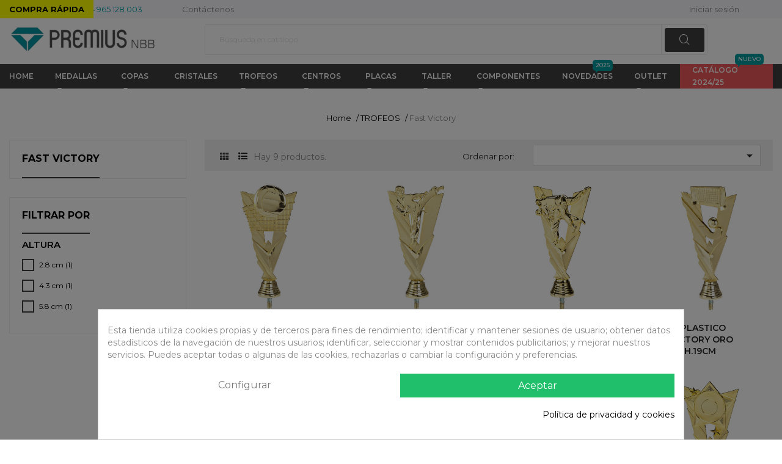

--- FILE ---
content_type: text/html; charset=utf-8
request_url: https://premius.es/fast-victory/
body_size: 17300
content:
<!doctype html>
<html lang="es-ES"  class="default" >

  <head>
    
      
  <meta charset="utf-8">


  <meta http-equiv="x-ua-compatible" content="ie=edge">



  <title>Fast Victory</title>
  
    
  
  <meta name="description" content="">
  <meta name="keywords" content="">
        <link rel="canonical" href="https://premius.es/fast-victory/">
    
      
  
  
    <meta name='cookiesplus-added' content='true'><script data-keepinline='true' data-cfasync='false'>let cookiesplusCookieValue=null;if(window.cookiesplus_debug){debugger;}
for(let cookie of document.cookie.split(';')){let[cookieName,value]=cookie.trim().split('=');if(cookieName==='cookiesplus'){cookiesplusCookieValue=decodeURIComponent(value);break;}}
if(cookiesplusCookieValue===null){console.log('%ccookiesplus cookie doesn\'t exist','background: red; color: white');throw new Error('cookiesplus cookie not found');}
try{cookiesplusCookieValue=JSON.parse(cookiesplusCookieValue);}catch(e){console.error('Failed to parse cookiesplus cookie value',e);throw new Error('Invalid cookiesplus cookie value');}
const defaultConsents={'ad_storage':false,'ad_user_data':false,'ad_personalization':false,'analytics_storage':false,'functionality_storage':false,'personalization_storage':false,'security_storage':false,};Object.keys(defaultConsents).forEach(function(key){window[key]=false;});if(cookiesplusCookieValue&&cookiesplusCookieValue.consents){const cookiesplusConsents=Object.keys(cookiesplusCookieValue.consents).filter(v=>v.startsWith('cookiesplus-finality'));cookiesplusConsents.forEach(function(key){const consent_type=cookiesplusCookieValue.consent_mode?.[key]?.consent_type;if(typeof cookiesplusCookieValue.consents!=='undefined'&&typeof cookiesplusCookieValue.consents[key]!=='undefined'&&cookiesplusCookieValue.consents[key]==='on'&&consent_type){Object.entries(consent_type).forEach(([innerKey,value])=>{if(value){window[innerKey]=true;}});}});}
window.dataLayer=window.dataLayer||[];function gtag(){dataLayer.push(arguments);}
gtag('consent','default',{'ad_storage':'denied','ad_user_data':'denied','ad_personalization':'denied','analytics_storage':'denied','functionality_storage':'denied','personalization_storage':'denied','security_storage':'denied','wait_for_update':500});gtag('consent','update',{'ad_storage':window.ad_storage?'granted':'denied','ad_user_data':window.ad_user_data?'granted':'denied','ad_personalization':window.ad_personalization?'granted':'denied','analytics_storage':window.analytics_storage?'granted':'denied','functionality_storage':window.functionality_storage?'granted':'denied','personalization_storage':window.personalization_storage?'granted':'denied','security_storage':window.security_storage?'granted':'denied',});if(cookiesplusCookieValue.consent_mode){if(cookiesplusCookieValue.consent_mode['url_passthrough']!==undefined){gtag('set','url_passthrough',cookiesplusCookieValue.consent_mode['url_passthrough']);}
if(cookiesplusCookieValue.consent_mode['ads_data_redaction']!==undefined){gtag('set','ads_data_redaction',cookiesplusCookieValue.consent_mode['ads_data_redaction']);}}</script><script type="application/ld+json">
  {
    "@context": "https://schema.org",
    "@type": "Organization",
    "name" : "Premius",
    "url" : "https://premius.es/",
        "logo": {
      "@type": "ImageObject",
        "url":"https://premius.es/img/logo-1649756124.jpg"
    }
      }
</script>

<script type="application/ld+json">
  {
    "@context": "https://schema.org",
    "@type": "WebPage",
    "isPartOf": {
      "@type": "WebSite",
      "url":  "https://premius.es/",
      "name": "Premius"
    },
    "name": "Fast Victory",
    "url":  "https://premius.es/fast-victory/"
  }
</script>


  <script type="application/ld+json">
    {
      "@context": "https://schema.org",
      "@type": "BreadcrumbList",
      "itemListElement": [
                      {
              "@type": "ListItem",
              "position": 1,
              "name": "Home",
              "item": "https://premius.es/"
              },                    {
              "@type": "ListItem",
              "position": 2,
              "name": "TROFEOS",
              "item": "https://premius.es/trofeos/"
              },                    {
              "@type": "ListItem",
              "position": 3,
              "name": "Fast Victory",
              "item": "https://premius.es/fast-victory/"
              }              ]
          }
  </script>
  
  
  
  <script type="application/ld+json">
  {
    "@context": "https://schema.org",
    "@type": "ItemList",
    "itemListElement": [
          {
        "@type": "ListItem",
        "position": 0,
        "name": "FIGURA PLASTICO FAST VICTORY ORO VOLEIBOL H.19CM",
        "url": "https://premius.es/fast-victory/082208"
      },          {
        "@type": "ListItem",
        "position": 1,
        "name": "FIGURA PLASTICO FAST VICTORY ORO KARATE H.19CM",
        "url": "https://premius.es/fast-victory/082206"
      },          {
        "@type": "ListItem",
        "position": 2,
        "name": "FIGURA PLASTICO FAST VICTORY ORO JUDO H.19CM",
        "url": "https://premius.es/fast-victory/082205"
      },          {
        "@type": "ListItem",
        "position": 3,
        "name": "FIGURA PLASTICO FAST VICTORY ORO HOCKEY H.19CM",
        "url": "https://premius.es/fast-victory/082204"
      },          {
        "@type": "ListItem",
        "position": 4,
        "name": "FIGURA PLASTICO FAST VICTORY ORO HIPICA H.19CM",
        "url": "https://premius.es/fast-victory/082203"
      },          {
        "@type": "ListItem",
        "position": 5,
        "name": "FIGURA PLASTICO FAST VICTORY ORO FUTBOL H.19CM",
        "url": "https://premius.es/fast-victory/082202"
      },          {
        "@type": "ListItem",
        "position": 6,
        "name": "FIGURA PLASTICO FAST VICTORY ORO ATLETISMO H.19CM",
        "url": "https://premius.es/fast-victory/082201"
      },          {
        "@type": "ListItem",
        "position": 7,
        "name": "FIGURA PLASTICO FAST VICTORY ORO NEUTRO H.19CM",
        "url": "https://premius.es/fast-victory/082200"
      },          {
        "@type": "ListItem",
        "position": 8,
        "name": "BASE PLAST.FAST NEGRO 65X65 MM",
        "url": "https://premius.es/fast-oro/260011"
      }        ]
  }
</script>

  
  
    
  

  
    <meta property="og:title" content="Fast Victory" />
    <meta property="og:description" content="" />
    <meta property="og:url" content="https://premius.es/fast-victory/" />
    <meta property="og:site_name" content="Premius" />
    <meta property="og:type" content="website" />    



  <meta name="viewport" content="width=device-width, initial-scale=1">



  <link rel="icon" type="image/vnd.microsoft.icon" href="https://premius.es/img/favicon.ico?1649756124">
  <link rel="shortcut icon" type="image/x-icon" href="https://premius.es/img/favicon.ico?1649756124">


  

    <link rel="stylesheet" href="https://premius.es/themes/leo_cosm/assets/cache/theme-431cca955.css" type="text/css" media="all">



    


  

  <script type="text/javascript">
        var C_P_CMS_PAGE = 6;
        var C_P_CONSENT_DOWNLOAD = "https:\/\/premius.es\/module\/cookiesplus\/front";
        var C_P_COOKIE_CONFIG = {"1":{"cookies":[{"name":"cookiesplus"},{"name":"PHP_SESSID"},{"name":"PrestaShop-#"}]},"3":{"cookies":[{"name":"_ga"},{"name":"_gat"},{"name":"_gat_gtag_UA_*"},{"name":"_gid"}],"consent_type":{"analytics_storage":"true"},"firingEvent":""}};
        var C_P_COOKIE_VALUE = "{}";
        var C_P_DATE = "2026-01-22 03:52:55";
        var C_P_DISPLAY_AGAIN = 0;
        var C_P_DOMAIN = ".premius.es";
        var C_P_EXPIRY = 365;
        var C_P_FINALITIES_COUNT = 2;
        var C_P_NOT_AVAILABLE_OUTSIDE_EU = 1;
        var C_P_OVERLAY = "1";
        var C_P_OVERLAY_OPACITY = "0.5";
        var C_P_REFRESH = 0;
        var LEO_COOKIE_THEME = "LEO_COSM_PANEL_CONFIG";
        var PS_COOKIE_SAMESITE = "Lax";
        var PS_COOKIE_SECURE = 1;
        var add_cart_error = "An error occurred while processing your request. Please try again";
        var buttoncompare_title_add = "Comparar";
        var buttoncompare_title_remove = "Eliminar de comparaci\u00f3n";
        var buttonwishlist_title_add = "Lista de deseos";
        var buttonwishlist_title_remove = "Sacar de la WishList";
        var comparator_max_item = 3;
        var compared_products = [];
        var enable_flycart_effect = 1;
        var enable_notification = 0;
        var isLogged = false;
        var is_combinado_base_enabled = 0;
        var leo_token = "938d7dfd9d5cd2783479af689a3eaa7c";
        var lf_is_gen_rtl = false;
        var lggoogleanalytics_link = "https:\/\/premius.es\/module\/lggoogleanalytics\/gtag?token=eb6ece8defb744866c50a6db3cc28703";
        var lggoogleanalytics_token = "eb6ece8defb744866c50a6db3cc28703";
        var prestashop = {"cart":{"products":[],"totals":{"total":{"type":"total","label":"Total","amount":0,"value":"0,00\u00a0\u20ac"},"total_including_tax":{"type":"total","label":"Total (impuestos incl.)","amount":0,"value":"0,00\u00a0\u20ac"},"total_excluding_tax":{"type":"total","label":"Total (impuestos excl.)","amount":0,"value":"0,00\u00a0\u20ac"}},"subtotals":{"products":{"type":"products","label":"Subtotal","amount":0,"value":"0,00\u00a0\u20ac"},"discounts":null,"shipping":{"type":"shipping","label":"Transporte","amount":0,"value":""},"tax":null},"products_count":0,"summary_string":"0 art\u00edculos","vouchers":{"allowed":0,"added":[]},"discounts":[],"minimalPurchase":0,"minimalPurchaseRequired":""},"currency":{"id":1,"name":"Euro","iso_code":"EUR","iso_code_num":"978","sign":"\u20ac"},"customer":{"lastname":null,"firstname":null,"email":null,"birthday":null,"newsletter":null,"newsletter_date_add":null,"optin":null,"website":null,"company":null,"siret":null,"ape":null,"is_logged":false,"gender":{"type":null,"name":null},"addresses":[]},"language":{"name":"Espa\u00f1ol (Spanish)","iso_code":"es","locale":"es-ES","language_code":"es","is_rtl":"0","date_format_lite":"d\/m\/Y","date_format_full":"d\/m\/Y H:i:s","id":1},"page":{"title":"","canonical":"https:\/\/premius.es\/fast-victory\/","meta":{"title":"Fast Victory","description":"","keywords":"","robots":"index"},"page_name":"category","body_classes":{"lang-es":true,"lang-rtl":false,"country-ES":true,"currency-EUR":true,"layout-left-column":true,"page-category":true,"tax-display-enabled":true,"category-id-728":true,"category-Fast Victory":true,"category-id-parent-500":true,"category-depth-level-3":true},"admin_notifications":[]},"shop":{"name":"Premius","logo":"https:\/\/premius.es\/img\/logo-1649756124.jpg","stores_icon":"https:\/\/premius.es\/img\/logo_stores.png","favicon":"https:\/\/premius.es\/img\/favicon.ico"},"urls":{"base_url":"https:\/\/premius.es\/","current_url":"https:\/\/premius.es\/fast-victory\/","shop_domain_url":"https:\/\/premius.es","img_ps_url":"https:\/\/premius.es\/img\/","img_cat_url":"https:\/\/premius.es\/img\/c\/","img_lang_url":"https:\/\/premius.es\/img\/l\/","img_prod_url":"https:\/\/premius.es\/img\/p\/","img_manu_url":"https:\/\/premius.es\/img\/m\/","img_sup_url":"https:\/\/premius.es\/img\/su\/","img_ship_url":"https:\/\/premius.es\/img\/s\/","img_store_url":"https:\/\/premius.es\/img\/st\/","img_col_url":"https:\/\/premius.es\/img\/co\/","img_url":"https:\/\/premius.es\/themes\/leo_cosm\/assets\/img\/","css_url":"https:\/\/premius.es\/themes\/leo_cosm\/assets\/css\/","js_url":"https:\/\/premius.es\/themes\/leo_cosm\/assets\/js\/","pic_url":"https:\/\/premius.es\/upload\/","pages":{"address":"https:\/\/premius.es\/direccion","addresses":"https:\/\/premius.es\/direcciones","authentication":"https:\/\/premius.es\/inicio-sesion","cart":"https:\/\/premius.es\/carrito","category":"https:\/\/premius.es\/index.php?controller=category","cms":"https:\/\/premius.es\/index.php?controller=cms","contact":"https:\/\/premius.es\/contactanos","discount":"https:\/\/premius.es\/descuento","guest_tracking":"https:\/\/premius.es\/seguimiento-cliente-no-registrado","history":"https:\/\/premius.es\/historial-compra","identity":"https:\/\/premius.es\/datos-personales","index":"https:\/\/premius.es\/","my_account":"https:\/\/premius.es\/mi-cuenta","order_confirmation":"https:\/\/premius.es\/confirmacion-pedido","order_detail":"https:\/\/premius.es\/index.php?controller=order-detail","order_follow":"https:\/\/premius.es\/seguimiento-pedido","order":"https:\/\/premius.es\/pedido","order_return":"https:\/\/premius.es\/index.php?controller=order-return","order_slip":"https:\/\/premius.es\/albaran","pagenotfound":"https:\/\/premius.es\/pagina-no-encontrada","password":"https:\/\/premius.es\/recuperacion-contrasenya","pdf_invoice":"https:\/\/premius.es\/index.php?controller=pdf-invoice","pdf_order_return":"https:\/\/premius.es\/index.php?controller=pdf-order-return","pdf_order_slip":"https:\/\/premius.es\/index.php?controller=pdf-order-slip","prices_drop":"https:\/\/premius.es\/bajamos-precios","product":"https:\/\/premius.es\/index.php?controller=product","search":"https:\/\/premius.es\/buscar","sitemap":"https:\/\/premius.es\/mapa-web","stores":"https:\/\/premius.es\/tiendas","supplier":"https:\/\/premius.es\/proveedor","register":"https:\/\/premius.es\/inicio-sesion?create_account=1","order_login":"https:\/\/premius.es\/pedido?login=1"},"alternative_langs":[],"theme_assets":"\/themes\/leo_cosm\/assets\/","actions":{"logout":"https:\/\/premius.es\/?mylogout="},"no_picture_image":{"bySize":{"small_default":{"url":"https:\/\/premius.es\/img\/p\/es-default-small_default.jpg","width":80,"height":80},"cart_default":{"url":"https:\/\/premius.es\/img\/p\/es-default-cart_default.jpg","width":125,"height":125},"medium_default":{"url":"https:\/\/premius.es\/img\/p\/es-default-medium_default.jpg","width":480,"height":512},"home_default":{"url":"https:\/\/premius.es\/img\/p\/es-default-home_default.jpg","width":800,"height":800},"large_default":{"url":"https:\/\/premius.es\/img\/p\/es-default-large_default.jpg","width":800,"height":800}},"small":{"url":"https:\/\/premius.es\/img\/p\/es-default-small_default.jpg","width":80,"height":80},"medium":{"url":"https:\/\/premius.es\/img\/p\/es-default-medium_default.jpg","width":480,"height":512},"large":{"url":"https:\/\/premius.es\/img\/p\/es-default-large_default.jpg","width":800,"height":800},"legend":""}},"configuration":{"display_taxes_label":true,"display_prices_tax_incl":true,"is_catalog":true,"show_prices":false,"opt_in":{"partner":true},"quantity_discount":{"type":"discount","label":"Descuento unitario"},"voucher_enabled":0,"return_enabled":0},"field_required":[],"breadcrumb":{"links":[{"title":"Home","url":"https:\/\/premius.es\/"},{"title":"TROFEOS","url":"https:\/\/premius.es\/trofeos\/"},{"title":"Fast Victory","url":"https:\/\/premius.es\/fast-victory\/"}],"count":3},"link":{"protocol_link":"https:\/\/","protocol_content":"https:\/\/"},"time":1769050375,"static_token":"938d7dfd9d5cd2783479af689a3eaa7c","token":"91d88eaa8642905deb67717907182c0e","debug":false};
        var prestashopFacebookAjaxController = "https:\/\/premius.es\/module\/ps_facebook\/Ajax";
        var productcompare_add = "El producto ha sido a\u00f1adido a la lista de comparaci\u00f3n";
        var productcompare_add_error = "An error occurred while adding. Please try again";
        var productcompare_max_item = "No se puede agregar m\u00e1s de 3 producto a la comparaci\u00f3n de productos";
        var productcompare_remove = "El producto se ha eliminado correctamente de la lista de comparaci\u00f3n";
        var productcompare_remove_error = "An error occurred while removing. Please try again";
        var productcompare_url = "https:\/\/premius.es\/module\/leofeature\/productscompare";
        var productcompare_viewlistcompare = "Ver la lista de comparaci\u00f3n";
        var psemailsubscription_subscription = "https:\/\/premius.es\/module\/ps_emailsubscription\/subscription";
        var show_popup = 1;
        var type_flycart_effect = "fade";
        var url = "https:\/\/premius.es\/module\/cdpreciosonline\/preciocombinacion";
        var url_leoproductattribute = "https:\/\/premius.es\/module\/leofeature\/LeoProductAttribute";
        var wishlist_add = "El producto ha sido a\u00f1adido a su lista de deseos";
        var wishlist_cancel_txt = "Cancelar";
        var wishlist_confirm_del_txt = "Eliminar el elemento seleccionado?";
        var wishlist_del_default_txt = "No se puede eliminar por defecto deseos";
        var wishlist_email_txt = "Email";
        var wishlist_loggin_required = "Tienes que iniciar sesi\u00f3n para poder gestionar su lista de deseos";
        var wishlist_ok_txt = "De acuerdo";
        var wishlist_quantity_required = "Debe introducir una cantidad";
        var wishlist_remove = "El producto se retir\u00f3 con \u00e9xito de su Lista de deseos";
        var wishlist_reset_txt = "Reiniciar";
        var wishlist_send_txt = "Enviar";
        var wishlist_send_wishlist_txt = "Enviar lista de deseos";
        var wishlist_url = "https:\/\/premius.es\/module\/leofeature\/mywishlist";
        var wishlist_viewwishlist = "Ver su lista de deseos";
      </script>
<script type="text/javascript">
	var choosefile_text = "Seleccionar archivo";
	var turnoff_popup_text = "No mostrar este popup de nuevo";
	
	var size_item_quickview = 113;
	var style_scroll_quickview = 'vertical';
	
	var size_item_page = 113;
	var style_scroll_page = 'horizontal';
	
	var size_item_quickview_attr = 113;	
	var style_scroll_quickview_attr = 'vertical';
	
	var size_item_popup = 113;
	var style_scroll_popup = 'vertical';
</script>


  <script type="text/javascript">
	
	var FancyboxI18nClose = "Cerrar";
	var FancyboxI18nNext = "Siguiente";
	var FancyboxI18nPrev = "Anterior";
	var current_link = "http://premius.es/";		
	var currentURL = window.location;
	currentURL = String(currentURL);
	currentURL = currentURL.replace("https://","").replace("http://","").replace("www.","").replace( /#\w*/, "" );
	current_link = current_link.replace("https://","").replace("http://","").replace("www.","");
	var text_warning_select_txt = "Por favor seleccione uno de quitar?";
	var text_confirm_remove_txt = "¿Seguro para eliminar fila de pie?";
	var close_bt_txt = "Cerrar";
	var list_menu = [];
	var list_menu_tmp = {};
	var list_tab = [];
	var isHomeMenu = 0;
	
</script><script id="hookDisplayHeader_100_3c0c8fb9f8"></script>
<script>
    var cookiesPlusBlockedScripts = cookiesPlusBlockedScripts || [];
    var hookModuleData = [];
    hookModuleData['id_module'] = '100';
    hookModuleData['location'] = '#hookDisplayHeader_100_3c0c8fb9f8';
    hookModuleData['finalities'] = "3";
    hookModuleData['script'] = "<!-- Global site tag (gtag.js) - Google Analytics -->\n<script type=\"text\/javascript\" async src=\"https:\/\/www.googletagmanager.com\/gtag\/js?id=G-5J6MFS1JS6\"><\/script>\n<script type=\"text\/javascript\">\n  window.dataLayer = window.dataLayer || [];\n  function gtag(){dataLayer.push(arguments);}\n  gtag('js', new Date());\n  gtag('config', 'G-5J6MFS1JS6', {\n      });\n<\/script>\n<script type=\"text\/javascript\">\n  gtag('event', 'view_item_list', {\n    items: [\n        {\n        item_id: '664',\n        item_name: 'BASE PLAST.FAST NEGRO 65X65 MM',\n        discount: 0,\n        index: 0,\n        item_list_name: 'Fast Oro',\n        item_list_id: 'category_list',\n        affiliation: 'Premius',\n        item_brand: '',\n        item_category: 'Fast Oro',\n        item_variant: 'ALTURA - 2.8 cm',\n        price: 2.21,\n        currency: 'EUR',\n        quantity: 37\n    },        {\n        item_id: '1011',\n        item_name: 'FIGURA PLASTICO FAST VICTORY ORO NEUTRO H.19CM',\n        discount: 0.89,\n        index: 1,\n        item_list_name: 'Fast Victory',\n        item_list_id: 'category_list',\n        affiliation: 'Premius',\n        item_brand: '',\n        item_category: 'Fast Victory',\n        item_variant: '',\n        price: 4.24,\n        currency: 'EUR',\n        quantity: 13\n    },        {\n        item_id: '1012',\n        item_name: 'FIGURA PLASTICO FAST VICTORY ORO ATLETISMO H.19CM',\n        discount: 0.89,\n        index: 2,\n        item_list_name: 'Fast Victory',\n        item_list_id: 'category_list',\n        affiliation: 'Premius',\n        item_brand: '',\n        item_category: 'Fast Victory',\n        item_variant: '',\n        price: 4.24,\n        currency: 'EUR',\n        quantity: 4\n    },        {\n        item_id: '1013',\n        item_name: 'FIGURA PLASTICO FAST VICTORY ORO FUTBOL H.19CM',\n        discount: 0.89,\n        index: 3,\n        item_list_name: 'Fast Victory',\n        item_list_id: 'category_list',\n        affiliation: 'Premius',\n        item_brand: '',\n        item_category: 'Fast Victory',\n        item_variant: '',\n        price: 4.24,\n        currency: 'EUR',\n        quantity: 14\n    },        {\n        item_id: '1014',\n        item_name: 'FIGURA PLASTICO FAST VICTORY ORO HIPICA H.19CM',\n        discount: 0.89,\n        index: 4,\n        item_list_name: 'Fast Victory',\n        item_list_id: 'category_list',\n        affiliation: 'Premius',\n        item_brand: '',\n        item_category: 'Fast Victory',\n        item_variant: '',\n        price: 4.24,\n        currency: 'EUR',\n        quantity: 22\n    },        {\n        item_id: '1015',\n        item_name: 'FIGURA PLASTICO FAST VICTORY ORO HOCKEY H.19CM',\n        discount: 0.89,\n        index: 5,\n        item_list_name: 'Fast Victory',\n        item_list_id: 'category_list',\n        affiliation: 'Premius',\n        item_brand: '',\n        item_category: 'Fast Victory',\n        item_variant: '',\n        price: 4.24,\n        currency: 'EUR',\n        quantity: 14\n    },        {\n        item_id: '1016',\n        item_name: 'FIGURA PLASTICO FAST VICTORY ORO JUDO H.19CM',\n        discount: 0.89,\n        index: 6,\n        item_list_name: 'Fast Victory',\n        item_list_id: 'category_list',\n        affiliation: 'Premius',\n        item_brand: '',\n        item_category: 'Fast Victory',\n        item_variant: '',\n        price: 4.24,\n        currency: 'EUR',\n        quantity: 22\n    },        {\n        item_id: '1017',\n        item_name: 'FIGURA PLASTICO FAST VICTORY ORO KARATE H.19CM',\n        discount: 0.89,\n        index: 7,\n        item_list_name: 'Fast Victory',\n        item_list_id: 'category_list',\n        affiliation: 'Premius',\n        item_brand: '',\n        item_category: 'Fast Victory',\n        item_variant: '',\n        price: 4.24,\n        currency: 'EUR',\n        quantity: 13\n    },        {\n        item_id: '1018',\n        item_name: 'FIGURA PLASTICO FAST VICTORY ORO VOLEIBOL H.19CM',\n        discount: 0.89,\n        index: 8,\n        item_list_name: 'Fast Victory',\n        item_list_id: 'category_list',\n        affiliation: 'Premius',\n        item_brand: '',\n        item_category: 'Fast Victory',\n        item_variant: '',\n        price: 4.24,\n        currency: 'EUR',\n        quantity: 17\n    }        ],\n    item_list_name: 'Fast Victory',\n    item_list_id: 'Fast Victory'\n  });\n<\/script>\n";
    hookModuleData['js'] = [];
    hookModuleData['css'] = [];

    cookiesPlusBlockedScripts.push(hookModuleData);
</script>
<!-- @file modules\appagebuilder\views\templates\hook\header -->

<script>
	/**
	 * List functions will run when document.ready()
	 */
	var ap_list_functions = [];
	/**
	 * List functions will run when window.load()
	 */
	var ap_list_functions_loaded = [];

	/**
	 * List functions will run when document.ready() for theme
	 */

	var products_list_functions = [];
</script>


<script type='text/javascript'>
	var leoOption = {
		category_qty:1,
		product_list_image:0,
		product_one_img:1,
		productCdown: 1,
		productColor: 0,
		homeWidth: 800,
		homeheight: 800,
	}

	ap_list_functions.push(function(){
		if (typeof $.LeoCustomAjax !== "undefined" && $.isFunction($.LeoCustomAjax)) {
			var leoCustomAjax = new $.LeoCustomAjax();
			leoCustomAjax.processAjax();
		}
	});
</script>
<script type="text/javascript">
    var url_lgmodule = 'https://premius.es/module/lgfastbuy/cart';
    var token = '938d7dfd9d5cd2783479af689a3eaa7c';
    var error1 = 'Complete el campo referencia';
    var error2 = 'No existe producto con esta referencia';
    var error3 = 'Error añadiendo el producto al carrito';
</script>
<style>div#cookiesplus-modal,#cookiesplus-modal>div,#cookiesplus-modal p{background-color:#fff !important}#cookiesplus-modal button.cookiesplus-accept,#cookiesplus-modal button.cookiesplus-accept-encourage{background-color:#20bf6b}#cookiesplus-modal button.cookiesplus-accept,#cookiesplus-modal button.cookiesplus-accept-encourage{border:1px solid #20bf6b}#cookiesplus-modal button.cookiesplus-accept,#cookiesplus-modal button.cookiesplus-accept-encourage{color:#fff}#cookiesplus-modal button.cookiesplus-accept,#cookiesplus-modal button.cookiesplus-accept-encourage{font-size:16px}#cookiesplus-modal button.cookiesplus-more-information{background-color:#fff}#cookiesplus-modal button.cookiesplus-more-information{border:1px solid #fff}#cookiesplus-modal button.cookiesplus-more-information{color:#7a7a7a}#cookiesplus-modal button.cookiesplus-more-information{font-size:16px}#cookiesplus-modal button.cookiesplus-reject,#cookiesplus-modal button.cookiesplus-reject-encourage{background-color:#fff}#cookiesplus-modal button.cookiesplus-reject,#cookiesplus-modal button.cookiesplus-reject-encourage{border:1px solid #fff}#cookiesplus-modal button.cookiesplus-reject,#cookiesplus-modal button.cookiesplus-reject-encourage{color:#7a7a7a}#cookiesplus-modal button.cookiesplus-reject,#cookiesplus-modal button.cookiesplus-reject-encourage{font-size:16px}#cookiesplus-modal button.cookiesplus-save:not([disabled]){background-color:#fff}#cookiesplus-modal button.cookiesplus-save:not([disabled]){border:1px solid #fff}#cookiesplus-modal button.cookiesplus-save:not([disabled]){color:#7a7a7a}#cookiesplus-modal button.cookiesplus-save{font-size:16px}#cookiesplus-tab{bottom:0;left:0}</style>



    
  </head>

  <body id="category" class="lang-es country-es currency-eur layout-left-column page-category tax-display-enabled category-id-728 category-fast-victory category-id-parent-500 category-depth-level-3 fullwidth">

    
      
    

    <main id="page">
      
              
      <header id="header">
          
            
  <div class="header-banner">
          <div class="container">
              <div class="inner"></div>
          </div>
        </div>



  <nav class="header-nav">
    <div class="topnav">
            <div class="container">
              <div class="inner"><!-- @file modules\appagebuilder\views\templates\hook\ApRow -->
    <div        class="row ApRow  "
                            style=""                >
                                            <!-- @file modules\appagebuilder\views\templates\hook\ApColumn -->
<div    class="col-xl-7 col-lg-5 col-md-5 col-sm-12 col-xs-12 col-sp-12 top-left-header hidden-sm-down ApColumn "
	    >
                    <!-- @file modules\appagebuilder\views\templates\hook\ApGeneral -->
<div     class="block ApHtml">
	                    <div class="block_content"><div class="phone">Llámenos ahora : <a href="tel:+34965128003" style="color: #009da2;"> +34 965 128 003</a></div></div>
    	</div><!-- @file modules\appagebuilder\views\templates\hook\ApGeneral -->
<div     class="block hidden-lg-down ApHtml">
	                    <div class="block_content"><div class="time"><a href="mailto:ventas@premius.es">Contáctenos</a></div></div>
    	</div>
    </div><!-- @file modules\appagebuilder\views\templates\hook\ApColumn -->
<div    class="col-xl-5 col-lg-7 col-md-7 col-sm-12 col-xs-12 col-sp-12 top-right-header  ApColumn "
	    >
                    <!-- @file modules\appagebuilder\views\templates\hook\ApModule -->
<div class="userinfo-selector links dropdown js-dropdown popup-over float-xs-right float-md-right hidden-lg-up">    
  <a href="javascript:void(0)" data-toggle="dropdown" class="popup-title" title="Cuenta">
    <span>Cuenta</span>
    <i class="material-icons">&#xE5C5;</i>
 </a>
  <ul class="popup-content dropdown-menu user-info">
          <li>
        <a
          class="signin dropdown-item"
          href="https://premius.es/inicio-sesion"
          title="Acceda a su cuenta de cliente"
          rel="nofollow"
        >
          <span>Iniciar sesión</span>
        </a>
      </li>
        <li>
      <a
        class="myacount dropdown-item"
        href="https://premius.es/mi-cuenta"
        title="Mi cuenta"
        rel="nofollow"
      >
        <span>Mi cuenta</span>
      </a>
    </li>
	    <li>
      <a
        class="ap-btn-wishlist dropdown-item"
        href="//premius.es/module/leofeature/mywishlist"
        title="Lista de deseos"
        rel="nofollow"
      >
        <span>Lista de deseos</span>
		<span class="ap-total-wishlist ap-total"></span>
      </a>
    </li>
			<li>
      <a
        class="ap-btn-compare dropdown-item"
        href="//premius.es/module/leofeature/productscompare"
        title="Comparar"
        rel="nofollow"
      >
        <span>Comparar</span>
		<span class="ap-total-compare ap-total"></span>
      </a>
    </li>
	    <li>
      <a
        class="checkout dropdown-item"
        href="//premius.es/carrito?action=show"
        title="Revisa"
        rel="nofollow"
      >
        <span>Tramitar Pedido</span>
      </a>
    </li>
  </ul>
</div>
<div class="information float-xs-left float-md-left hidden-md-down">
  
        <a
          class="login btn-login popup-title"
          href="https://premius.es/mi-cuenta"
          title="Acceda a su cuenta de cliente"
          rel="nofollow"
        >
          <span>Iniciar sesión</span>
        </a><span class="navigation-pipe">/</span>
        <a href="https://premius.es/inicio-sesion?create_account=1" title="Register account" class="register btn-login popup-title" rel="nofollow">Registro</a>
    </div><!-- @file modules\appagebuilder\views\templates\hook\ApModule -->
<!-- @file modules\appagebuilder\views\templates\hook\ApModule -->

    </div>            </div>
    </div>
            </div>
          </div>
    <div class="bottomnav">
              <div class="container">
              <div class="inner"><!-- @file modules\appagebuilder\views\templates\hook\ApRow -->
    <div        class="row ApRow  "
                            style=""                >
                                            <!-- @file modules\appagebuilder\views\templates\hook\ApColumn -->
<div    class="col-xl-3 col-lg-3 col-md-3 col-sm-12 col-xs-12 col-sp-6  ApColumn has-animation"
	 data-animation="fadeIn"
	 data-animation-delay="0s" 	 data-animation-duration="1s" 	 data-animation-iteration-count="1" 	 data-animation-infinite="0" 	    >
                    <!-- @file modules\appagebuilder\views\templates\hook\ApGenCode -->

	<div class="header_logo"><a href="https://premius.es/">          <!-- <img class="logo img-fluid" src="https://premius.es/img/logo-1649756124.jpg" alt="Premius logo"> -->          <img class="logo img-fluid" src="/img/logo-premius-without-background.png" alt="Premius logo">          </a></div>

    </div><!-- @file modules\appagebuilder\views\templates\hook\ApColumn -->
<div    class="col-xl-8 col-lg-5 col-md-9-6 col-sm-12 col-xs-12 col-sp-12  ApColumn "
	    >
                    <!-- @file modules\appagebuilder\views\templates\hook\ApModule -->
<!-- Block search module TOP -->
<div id="search_widget" class="search-widget popup-over" data-search-controller-url="//premius.es/buscar">
	<a href="javascript:void(0)" class="float-xs-right popup-title">
	    <i class="material-icons search">&#xE8B6;</i>
	</a>
	<form method="get" action="//premius.es/buscar" class="popup-content" id="search_form">
		<input type="hidden" name="controller" value="search">
		<input type="text" name="s" value="" placeholder="Búsqueda en catálogo" aria-label="Buscar">
		<button type="submit">
			<i class="material-icons search">&#xE8B6;</i>
		</button>
	</form>
</div>
<!-- /Block search module TOP -->

    </div>            </div>
    </div>
              </div>
          </div>
  </nav>



  <div class="header-top">
              <div class="container">
              <div class="inner"><!-- @file modules\appagebuilder\views\templates\hook\ApRow -->
    <div        class="row ApRow  "
                            style=""                >
                                            <!-- @file modules\appagebuilder\views\templates\hook\ApColumn -->
<div    class="col-xl-10 col-lg-8 col-md-12 col-sm-12 col-xs-12 col-sp-12 horizontal_menu ApColumn "
	    >
                    <!-- @file modules\appagebuilder\views\templates\hook\ApSlideShow -->
<div id="memgamenu-form_20677031522178695" class="ApMegamenu">
				<nav data-megamenu-id="20677031522178695" class="leo-megamenu cavas_menu navbar navbar-default enable-canvas " role="navigation">
			<!-- Brand and toggle get grouped for better mobile display -->
			<div class="navbar-header">
				<button type="button" class="navbar-toggler hidden-lg-up" data-toggle="collapse" data-target=".megamenu-off-canvas-20677031522178695">
					<span class="sr-only">Navegación de palanca</span>
					&#9776;
					<!--
					<span class="icon-bar"></span>
					<span class="icon-bar"></span>
					<span class="icon-bar"></span>
					-->
				</button>
			</div>
			<!-- Collect the nav links, forms, and other content for toggling -->
						<div class="leo-top-menu collapse navbar-toggleable-md megamenu-off-canvas megamenu-off-canvas-20677031522178695"><ul class="nav navbar-nav megamenu horizontal">    <li data-menu-type="url" class="nav-item   leo-1" >
        <a class="nav-link has-category" href="https://premius.es/" target="_self">
                            
                            <span class="menu-title">HOME</span>
                                                        </a>
    </li>
<li data-menu-type="category" class="nav-item parent dropdown    leo-1" >
    <a class="nav-link dropdown-toggle has-category" data-toggle="dropdown" href="https://premius.es/medallas/" target="_self">
                    
                    <span class="menu-title">MEDALLAS</span>
                                	
	    </a>
    <b class="caret"></b>
        <div class="dropdown-menu level1"  >
        <div class="dropdown-menu-inner">
            <div class="row">
                <div class="col-sm-12 mega-col" data-colwidth="12" data-type="menu" >
                    <div class="inner">
                        <ul>
                                                            <li data-menu-type="category" class="nav-item    leo-1" >
            <a class="nav-link" href="https://premius.es/oferta-estrella/" target="_self">
            
                            <span class="menu-title">Oferta Estrella</span>
                                    
                    </a>

    </li>
            
                                                            <li data-menu-type="category" class="nav-item    leo-1" >
            <a class="nav-link" href="https://premius.es/medallas-32mm/" target="_self">
            
                            <span class="menu-title">Medallas Ø32mm</span>
                                    
                    </a>

    </li>
            
                                                            <li data-menu-type="category" class="nav-item    leo-1" >
            <a class="nav-link" href="https://premius.es/medallas-40mm/" target="_self">
            
                            <span class="menu-title">Medallas Ø40mm</span>
                                    
                    </a>

    </li>
            
                                                            <li data-menu-type="category" class="nav-item    leo-1" >
            <a class="nav-link" href="https://premius.es/medallas-45mm/" target="_self">
            
                            <span class="menu-title">Medallas Ø45mm</span>
                                    
                    </a>

    </li>
            
                                                            <li data-menu-type="category" class="nav-item    leo-1" >
            <a class="nav-link" href="https://premius.es/medallas-50mm/" target="_self">
            
                            <span class="menu-title">Medallas Ø50mm</span>
                                    
                    </a>

    </li>
            
                                                            <li data-menu-type="category" class="nav-item    leo-1" >
            <a class="nav-link" href="https://premius.es/medallas-55mm/" target="_self">
            
                            <span class="menu-title">Medallas Ø55mm</span>
                                    
                    </a>

    </li>
            
                                                            <li data-menu-type="category" class="nav-item    leo-1" >
            <a class="nav-link" href="https://premius.es/medallas-60mm/" target="_self">
            
                            <span class="menu-title">Medallas Ø60mm</span>
                                    
                    </a>

    </li>
            
                                                            <li data-menu-type="category" class="nav-item    leo-1" >
            <a class="nav-link" href="https://premius.es/medallas-70mm/" target="_self">
            
                            <span class="menu-title">Medallas Ø70mm</span>
                                    
                    </a>

    </li>
            
                                                            <li data-menu-type="category" class="nav-item    leo-1" >
            <a class="nav-link" href="https://premius.es/medallas-deportes/" target="_self">
            
                            <span class="menu-title">Medallas Deportes</span>
                                    
                    </a>

    </li>
            
                                                            <li data-menu-type="category" class="nav-item    leo-1" >
            <a class="nav-link" href="https://premius.es/medallas-cristal/" target="_self">
            
                            <span class="menu-title">Medallas Cristal</span>
                                    
                    </a>

    </li>
            
                                                            <li data-menu-type="category" class="nav-item    leo-1" >
            <a class="nav-link" href="https://premius.es/medallas-madera/" target="_self">
            
                            <span class="menu-title">Medallas Madera</span>
                                    
                    </a>

    </li>
            
                                                            <li data-menu-type="category" class="nav-item    leo-1" >
            <a class="nav-link" href="https://premius.es/medallas-sublimacion/" target="_self">
            
                            <span class="menu-title">Medallas Sublimación</span>
                                    
                    </a>

    </li>
            
                                                            <li data-menu-type="category" class="nav-item    leo-1" >
            <a class="nav-link" href="https://premius.es/cintas-medallas-10mm/" target="_self">
            
                            <span class="menu-title">Cintas Medallas 10mm</span>
                                    
                    </a>

    </li>
            
                                                            <li data-menu-type="category" class="nav-item    leo-1" >
            <a class="nav-link" href="https://premius.es/cintas-medallas-22mm/" target="_self">
            
                            <span class="menu-title">Cintas Medallas 22mm</span>
                                    
                    </a>

    </li>
            
                                                            <li data-menu-type="category" class="nav-item    leo-1" >
            <a class="nav-link" href="https://premius.es/estuches-medallas-y-complementos/" target="_self">
            
                            <span class="menu-title">Estuches Medallas y Complementos</span>
                                    
                    </a>

    </li>
            
                                                            <li data-menu-type="category" class="nav-item    leo-1" >
            <a class="nav-link" href="https://premius.es/llaveros/" target="_self">
            
                            <span class="menu-title">Llaveros</span>
                                    
                    </a>

    </li>
            
                                                    </ul>
                    </div>
                </div>
            </div>
        </div>
    </div>

</li>
<li data-menu-type="category" class="nav-item parent dropdown    leo-1" >
    <a class="nav-link dropdown-toggle has-category" data-toggle="dropdown" href="https://premius.es/copas/" target="_self">
                    
                    <span class="menu-title">COPAS</span>
                                	
	    </a>
    <b class="caret"></b>
        <div class="dropdown-menu level1"  >
        <div class="dropdown-menu-inner">
            <div class="row">
                <div class="col-sm-12 mega-col" data-colwidth="12" data-type="menu" >
                    <div class="inner">
                        <ul>
                                                            <li data-menu-type="category" class="nav-item    leo-1" >
            <a class="nav-link" href="https://premius.es/copas-serie-63/" target="_self">
            
                            <span class="menu-title">Copas Serie 63</span>
                                    
                    </a>

    </li>
            
                                                            <li data-menu-type="category" class="nav-item    leo-1" >
            <a class="nav-link" href="https://premius.es/copas-serie-65/" target="_self">
            
                            <span class="menu-title">Copas Serie 65</span>
                                    
                    </a>

    </li>
            
                                                            <li data-menu-type="category" class="nav-item    leo-1" >
            <a class="nav-link" href="https://premius.es/copas-serie-68/" target="_self">
            
                            <span class="menu-title">Copas Serie 68</span>
                                    
                    </a>

    </li>
            
                                                    </ul>
                    </div>
                </div>
            </div>
        </div>
    </div>

</li>
    <li data-menu-type="category" class="nav-item   leo-1" >
        <a class="nav-link has-category" href="https://premius.es/cristales/" target="_self">
                            
                            <span class="menu-title">CRISTALES</span>
                                                        </a>
    </li>
<li data-menu-type="category" class="nav-item parent dropdown menu-trofeos   leo-1" >
    <a class="nav-link dropdown-toggle has-category" data-toggle="dropdown" href="https://premius.es/trofeos/" target="_self">
                    
                    <span class="menu-title">TROFEOS</span>
                                	
	    </a>
    <b class="caret"></b>
        <div class="dropdown-menu level1"  >
        <div class="dropdown-menu-inner">
            <div class="row">
                <div class="col-sm-12 mega-col" data-colwidth="12" data-type="menu" >
                    <div class="inner">
                        <ul>
                                                            <li data-menu-type="category" class="nav-item    leo-1" >
            <a class="nav-link" href="https://premius.es/fast-plata-vj-oro/" target="_self">
            
                            <span class="menu-title">Fast Plata VJ / Oro</span>
                                    
                    </a>

    </li>
            
                                                            <li data-menu-type="category" class="nav-item    leo-1" >
            <a class="nav-link" href="https://premius.es/fast-oro/" target="_self">
            
                            <span class="menu-title">Fast Oro</span>
                                    
                    </a>

    </li>
            
                                                            <li data-menu-type="category" class="nav-item    leo-1" >
            <a class="nav-link" href="https://premius.es/fast-plata/" target="_self">
            
                            <span class="menu-title">Fast Plata</span>
                                    
                    </a>

    </li>
            
                                                            <li data-menu-type="category" class="nav-item    leo-1" >
            <a class="nav-link" href="https://premius.es/match-classic/" target="_self">
            
                            <span class="menu-title">Match Classic</span>
                                    
                    </a>

    </li>
            
                                                            <li data-menu-type="category" class="nav-item    leo-1" >
            <a class="nav-link" href="https://premius.es/match-invictus/" target="_self">
            
                            <span class="menu-title">Match Invictus</span>
                                    
                    </a>

    </li>
            
                                                            <li data-menu-type="category" class="nav-item    leo-1" >
            <a class="nav-link" href="https://premius.es/match-elegance/" target="_self">
            
                            <span class="menu-title">Match Elegance</span>
                                    
                    </a>

    </li>
            
                                                            <li data-menu-type="category" class="nav-item    leo-1" >
            <a class="nav-link" href="https://premius.es/trofeos-discos-resina-70mm/" target="_self">
            
                            <span class="menu-title">Trofeos Discos Resina Ø70mm</span>
                                    
                    </a>

    </li>
            
                                                            <li data-menu-type="category" class="nav-item    leo-1" >
            <a class="nav-link" href="https://premius.es/resinas-classic/" target="_self">
            
                            <span class="menu-title">Resinas Classic</span>
                                    
                    </a>

    </li>
            
                                                            <li data-menu-type="category" class="nav-item    leo-1" >
            <a class="nav-link" href="https://premius.es/resinas/" target="_self">
            
                            <span class="menu-title">Resinas</span>
                                    
                    </a>

    </li>
            
                                                            <li data-menu-type="category" class="nav-item    leo-1" >
            <a class="nav-link" href="https://premius.es/portacentros/" target="_self">
            
                            <span class="menu-title">Portacentros</span>
                                    
                    </a>

    </li>
            
                                                            <li data-menu-type="category" class="nav-item    leo-1" >
            <a class="nav-link" href="https://premius.es/motivos-alto-relieve/" target="_self">
            
                            <span class="menu-title">Motivos Alto Relieve</span>
                                    
                    </a>

    </li>
            
                                                            <li data-menu-type="category" class="nav-item    leo-1" >
            <a class="nav-link" href="https://premius.es/acrilicos/" target="_self">
            
                            <span class="menu-title">Acrílicos</span>
                                    
                    </a>

    </li>
            
                                                            <li data-menu-type="category" class="nav-item    leo-1" >
            <a class="nav-link" href="https://premius.es/chicago/" target="_self">
            
                            <span class="menu-title">Chicago</span>
                                    
                    </a>

    </li>
            
                                                            <li data-menu-type="category" class="nav-item    leo-1" >
            <a class="nav-link" href="https://premius.es/madera/" target="_self">
            
                            <span class="menu-title">Madera</span>
                                    
                    </a>

    </li>
            
                                                            <li data-menu-type="category" class="nav-item    leo-1" >
            <a class="nav-link" href="https://premius.es/fast-victory/" target="_self">
            
                            <span class="menu-title">Fast Victory</span>
                                    
                    </a>

    </li>
            
                                                            <li data-menu-type="category" class="nav-item    leo-1" >
            <a class="nav-link" href="https://premius.es/fast-ico/" target="_self">
            
                            <span class="menu-title">Fast Ico</span>
                                    
                    </a>

    </li>
            
                                                            <li data-menu-type="category" class="nav-item    leo-1" >
            <a class="nav-link" href="https://premius.es/trofeos-power/" target="_self">
            
                            <span class="menu-title">Power</span>
                                    
                    </a>

    </li>
            
                                                            <li data-menu-type="category" class="nav-item    leo-1" >
            <a class="nav-link" href="https://premius.es/trofeos-metacrilato/" target="_self">
            
                            <span class="menu-title">Metacrilato</span>
                                    
                    </a>

    </li>
            
                                                            <li data-menu-type="category" class="nav-item    leo-1" >
            <a class="nav-link" href="https://premius.es/aura/" target="_self">
            
                            <span class="menu-title">Aura</span>
                                    
                    </a>

    </li>
            
                                                            <li data-menu-type="category" class="nav-item    leo-1" >
            <a class="nav-link" href="https://premius.es/luxor/" target="_self">
            
                            <span class="menu-title">Luxor</span>
                                    
                    </a>

    </li>
            
                                                    </ul>
                    </div>
                </div>
            </div>
        </div>
    </div>

</li>
<li data-menu-type="category" class="nav-item parent dropdown    leo-1" >
    <a class="nav-link dropdown-toggle has-category" data-toggle="dropdown" href="https://premius.es/centros/" target="_self">
                    
                    <span class="menu-title">CENTROS</span>
                                	
	    </a>
    <b class="caret"></b>
        <div class="dropdown-menu level1"  >
        <div class="dropdown-menu-inner">
            <div class="row">
                <div class="col-sm-12 mega-col" data-colwidth="12" data-type="menu" >
                    <div class="inner">
                        <ul>
                                                            <li data-menu-type="category" class="nav-item    leo-1" >
            <a class="nav-link" href="https://premius.es/centros-25mm/" target="_self">
            
                            <span class="menu-title">Centros Ø25mm</span>
                                    
                    </a>

    </li>
            
                                                            <li data-menu-type="category" class="nav-item    leo-1" >
            <a class="nav-link" href="https://premius.es/centros-25mm-color/" target="_self">
            
                            <span class="menu-title">Centros Ø25mm Color</span>
                                    
                    </a>

    </li>
            
                                                            <li data-menu-type="category" class="nav-item    leo-1" >
            <a class="nav-link" href="https://premius.es/centros-40mm-color/" target="_self">
            
                            <span class="menu-title">Centros Ø40mm Color</span>
                                    
                    </a>

    </li>
            
                                                            <li data-menu-type="category" class="nav-item    leo-1" >
            <a class="nav-link" href="https://premius.es/centros-50mm/" target="_self">
            
                            <span class="menu-title">Centros Ø50mm</span>
                                    
                    </a>

    </li>
            
                                                            <li data-menu-type="category" class="nav-item    leo-1" >
            <a class="nav-link" href="https://premius.es/centros-50mm-color/" target="_self">
            
                            <span class="menu-title">Centros Ø50mm Color</span>
                                    
                    </a>

    </li>
            
                                                    </ul>
                    </div>
                </div>
            </div>
        </div>
    </div>

</li>
<li data-menu-type="category" class="nav-item parent dropdown    leo-1" >
    <a class="nav-link dropdown-toggle has-category" data-toggle="dropdown" href="https://premius.es/placas/" target="_self">
                    
                    <span class="menu-title">PLACAS</span>
                                	
	    </a>
    <b class="caret"></b>
        <div class="dropdown-menu level1"  >
        <div class="dropdown-menu-inner">
            <div class="row">
                <div class="col-sm-12 mega-col" data-colwidth="12" data-type="menu" >
                    <div class="inner">
                        <ul>
                                                            <li data-menu-type="category" class="nav-item    leo-1" >
            <a class="nav-link" href="https://premius.es/estuches-placas/" target="_self">
            
                            <span class="menu-title">Estuches Placas</span>
                                    
                    </a>

    </li>
            
                                                            <li data-menu-type="category" class="nav-item    leo-1" >
            <a class="nav-link" href="https://premius.es/maderas/" target="_self">
            
                            <span class="menu-title">Maderas</span>
                                    
                    </a>

    </li>
            
                                                            <li data-menu-type="category" class="nav-item    leo-1" >
            <a class="nav-link" href="https://premius.es/placas-grabado/" target="_self">
            
                            <span class="menu-title">Placas Grabado</span>
                                    
                    </a>

    </li>
            
                                                            <li data-menu-type="category" class="nav-item    leo-1" >
            <a class="nav-link" href="https://premius.es/placas-cristal/" target="_self">
            
                            <span class="menu-title">Placas Cristal</span>
                                    
                    </a>

    </li>
            
                                                            <li data-menu-type="category" class="nav-item    leo-1" >
            <a class="nav-link" href="https://premius.es/placas-conmemorativas/" target="_self">
            
                            <span class="menu-title">Placas Conmemorativas</span>
                                    
                    </a>

    </li>
            
                                                    </ul>
                    </div>
                </div>
            </div>
        </div>
    </div>

</li>
<li data-menu-type="category" class="nav-item parent dropdown    leo-1" >
    <a class="nav-link dropdown-toggle has-category" data-toggle="dropdown" href="https://premius.es/taller/" target="_self">
                    
                    <span class="menu-title">TALLER</span>
                                	
	    </a>
    <b class="caret"></b>
        <div class="dropdown-menu level1"  >
        <div class="dropdown-menu-inner">
            <div class="row">
                <div class="col-sm-12 mega-col" data-colwidth="12" data-type="menu" >
                    <div class="inner">
                        <ul>
                                                            <li data-menu-type="category" class="nav-item    leo-1" >
            <a class="nav-link" href="https://premius.es/planchas-grabado/" target="_self">
            
                            <span class="menu-title">Planchas Grabado</span>
                                    
                    </a>

    </li>
            
                                                            <li data-menu-type="category" class="nav-item    leo-1" >
            <a class="nav-link" href="https://premius.es/plaquitas-trofeos/" target="_self">
            
                            <span class="menu-title">Plaquitas Trofeos</span>
                                    
                    </a>

    </li>
            
                                                            <li data-menu-type="category" class="nav-item    leo-1" >
            <a class="nav-link" href="https://premius.es/centros-grabado/" target="_self">
            
                            <span class="menu-title">Centros Grabado</span>
                                    
                    </a>

    </li>
            
                                                            <li data-menu-type="category" class="nav-item    leo-1" >
            <a class="nav-link" href="https://premius.es/complementos/" target="_self">
            
                            <span class="menu-title">Complementos</span>
                                    
                    </a>

    </li>
            
                                                    </ul>
                    </div>
                </div>
            </div>
        </div>
    </div>

</li>
<li data-menu-type="category" class="nav-item parent dropdown    leo-1" >
    <a class="nav-link dropdown-toggle has-category" data-toggle="dropdown" href="https://premius.es/componentes/" target="_self">
                    
                    <span class="menu-title">COMPONENTES</span>
                                	
	    </a>
    <b class="caret"></b>
        <div class="dropdown-menu level1"  >
        <div class="dropdown-menu-inner">
            <div class="row">
                <div class="col-sm-12 mega-col" data-colwidth="12" data-type="menu" >
                    <div class="inner">
                        <ul>
                                                            <li data-menu-type="category" class="nav-item    leo-1" >
            <a class="nav-link" href="https://premius.es/bases-marmol/" target="_self">
            
                            <span class="menu-title">Bases Marmol</span>
                                    
                    </a>

    </li>
            
                                                            <li data-menu-type="category" class="nav-item    leo-1" >
            <a class="nav-link" href="https://premius.es/bases-madera/" target="_self">
            
                            <span class="menu-title">Bases Madera</span>
                                    
                    </a>

    </li>
            
                                                            <li data-menu-type="category" class="nav-item    leo-1" >
            <a class="nav-link" href="https://premius.es/bases-resina/" target="_self">
            
                            <span class="menu-title">Bases Resina</span>
                                    
                    </a>

    </li>
            
                                                    </ul>
                    </div>
                </div>
            </div>
        </div>
    </div>

</li>
    <li data-menu-type="url" class="nav-item nuevos-productos  leo-1" >
        <a class="nav-link has-category" href="https://www.premius.es/nuevos-productos" target="_self">
                            
                            <span class="menu-title">NOVEDADES</span>
                                        <span class="sub-title">2025</span>
                                            </a>
    </li>
<li data-menu-type="category" class="nav-item parent dropdown    leo-1" >
    <a class="nav-link dropdown-toggle has-category" data-toggle="dropdown" href="https://premius.es/outlet/" target="_self">
                    
                    <span class="menu-title">OUTLET</span>
                                	
	    </a>
    <b class="caret"></b>
        <div class="dropdown-menu level1"  >
        <div class="dropdown-menu-inner">
            <div class="row">
                <div class="col-sm-12 mega-col" data-colwidth="12" data-type="menu" >
                    <div class="inner">
                        <ul>
                                                            <li data-menu-type="category" class="nav-item    leo-1" >
            <a class="nav-link" href="https://premius.es/outlet-medallas/" target="_self">
            
                            <span class="menu-title">Medallas Outlet</span>
                                    
                    </a>

    </li>
            
                                                            <li data-menu-type="category" class="nav-item    leo-1" >
            <a class="nav-link" href="https://premius.es/outlet-copas/" target="_self">
            
                            <span class="menu-title">Copas Outlet</span>
                                    
                    </a>

    </li>
            
                                                            <li data-menu-type="category" class="nav-item    leo-1" >
            <a class="nav-link" href="https://premius.es/outlet-cristales/" target="_self">
            
                            <span class="menu-title">Cristales Outlet</span>
                                    
                    </a>

    </li>
            
                                                            <li data-menu-type="category" class="nav-item    leo-1" >
            <a class="nav-link" href="https://premius.es/outlet-trofeos/" target="_self">
            
                            <span class="menu-title">Trofeos Outlet</span>
                                    
                    </a>

    </li>
            
                                                    </ul>
                    </div>
                </div>
            </div>
        </div>
    </div>

</li>
    <li data-menu-type="url" class="nav-item catalogo_menu  leo-1" >
        <a class="nav-link has-category" href="https://www.premius.es/upload/premius-catalogo.pdf" target="_blank">
                            
                            <span class="menu-title">CATÁLOGO 2024/25</span>
                                        <span class="sub-title">NUEVO</span>
                                            </a>
    </li>
</ul></div>
	</nav>
	<script type="text/javascript">
	// <![CDATA[				
			// var type="horizontal";
			// checkActiveLink();
			// checkTarget();
			list_menu_tmp.id = 20677031522178695;
			list_menu_tmp.type = 'horizontal';
	// ]]>
	
									
				// offCanvas();
				// var show_cavas = 1;
				// console.log('testaaa');
				// console.log(show_cavas);
				list_menu_tmp.show_cavas =1;
			
		
				
		list_menu_tmp.list_tab = list_tab;
		list_menu.push(list_menu_tmp);
		list_menu_tmp = {};	
		list_tab = {};
		
	</script>
	</div>

    </div>            </div>
    <div id="fastbuy" class="pos_0" style="color:#000000;background-color:#FFFF00;" >Compra rápida</div>
<div id="fastbuy_content">
    <div>
        <form method="POST" action="">
            <div class="lgfastbuy-close" title="Cerrar">
                <img src="/modules/lgfastbuy/views/img/delete.png">
            </div>
            <div id="lg_loading">
                <div id="canvasloader-container" class="wrapper"></div>
            </div>
            <h3>Compra rápida</h3>
            <div class="form-group lgref">
                <label for="lgref">Referencia</label>
                <input type="text" class="form-control" name="lgref" id="lgref" tabindex="1" />
            </div>
            <div class="form-group lgname">
                <img src="/modules/lgfastbuy/views/img/spinner.gif" class="lg-spinner">
                <label for="lgunitn">Producto</label>
                <input type="text" class="form-control" name="lgunitn" id="lgunitn" value="" tabindex="2" disabled="disabled" data-missing="La referencia no está disponible"/>
            </div>
            <div class="form-group lgunit">
                <label for="lgunit">Unidades</label>
                <input type="text" class="form-control" name="lgunit" id="lgunit" value="1" tabindex="3" disabled="disabled" data-product="0" data-ipa="0"/>
            </div>
            <a class="btn ps17" id="lgadd" disabled="disabled">Añadir</a>
            <div id="lg-errors-container" class="text text-alert"></div>
            <div id="fastbuy_content_cart">
            </div>
            <a id="lgbuy" name="lgbuy"  href="https://premius.es/pedido" rel="nofollow" >Comprar</a>
        </form>
    </div>
</div>
</div>
                  </div>
          </div>
  <!-- @file modules\appagebuilder\views\templates\hook\ApRow -->
    <div        class="row ApRow  "
                            style=""                >
                                            <!-- @file modules\appagebuilder\views\templates\hook\ApColumn -->
<div    class="col-xl-12 col-lg-12 col-md-12 col-sm-12 col-xs-12 col-sp-12  ApColumn "
	    >
                    <!-- @file modules\appagebuilder\views\templates\hook\ApGenCode -->

	

    </div>            </div>
    
          
      </header>
      
        
<aside id="notifications">
  <div class="container">
    
    
    
      </div>
</aside>
      
      
            <nav data-depth="3" class="breadcrumb">
  <div class="breadcrumb-heading">
      <h1 class="h1 category-name hidden-sm-down">Fast Victory</h1>
        <ol>

                        
                    <li>
              <a href="https://premius.es/">
                <span>Home</span>
                <span class="navigation-pipe">/</span>
              </a>
            </li>
	          
                                
                    <li>
              <a href="https://premius.es/trofeos/">
                <span>TROFEOS</span>
                <span class="navigation-pipe">/</span>
              </a>
            </li>
	          
                                
                        <li>
              <span>Fast Victory</span>
            </li>
                  
                  
    </ol>
  </div>

  
</nav>
          
      <section id="wrapper">
       
              <div class="container">
                
          <div class="row">
            
              <div id="left-column" class="sidebar col-xs-12 col-sm-12 col-md-4 col-lg-3">
                                  

<div class="block-categories block block-highlighted">
  <div class="title_block"><a href="https://premius.es/fast-victory/">Fast Victory</a></div>
  <div class="block_content">
    <ul class="category-top-menu">
      <li>
  </li>
    </ul>
  </div>
</div>
<div id="search_filters_wrapper" class="hidden-sm-down">
  <div id="search_filter_controls" class="hidden-md-up">
      <span id="_mobile_search_filters_clear_all"></span>
      <button class="btn btn-secondary ok">
        <i class="material-icons rtl-no-flip">&#xE876;</i>
        De acuerdo
      </button>
  </div>
    <div id="search_filters" class="block">
    
      <p class="title_block h6 hidden-sm-down">Filtrar por</p>
    

    
          

          <section class="facet clearfix">
        <p class="h6 facet-title hidden-sm-down">ALTURA</p>
                                                                              
        <div class="title hidden-md-up" data-target="#facet_96200" data-toggle="collapse">
          <p class="h6 facet-title">ALTURA</p>
          <span class="float-xs-right">
            <span class="navbar-toggler collapse-icons">
              <i class="material-icons add">&#xE313;</i>
              <i class="material-icons remove">&#xE316;</i>
            </span>
          </span>
        </div>

                  
            <ul id="facet_96200" class="collapse">
                              
                <li>
                  <label class="facet-label" for="facet_input_96200_0">
                                          <span class="custom-checkbox">
                        <input
                          id="facet_input_96200_0"
                          data-search-url="https://premius.es/fast-victory/?q=ALTURA-2.8+cm"
                          type="checkbox"
                                                  >
                                                  <span  class="ps-shown-by-js" ><i class="material-icons rtl-no-flip checkbox-checked">&#xE5CA;</i></span>
                                              </span>
                    
                    <a
                      href="https://premius.es/fast-victory/?q=ALTURA-2.8+cm"
                      class="_gray-darker search-link js-search-link"
                      rel="nofollow"
                    >
                      2.8 cm
                                              <span class="magnitude">(1)</span>
                                          </a>
                  </label>
                </li>
                              
                <li>
                  <label class="facet-label" for="facet_input_96200_1">
                                          <span class="custom-checkbox">
                        <input
                          id="facet_input_96200_1"
                          data-search-url="https://premius.es/fast-victory/?q=ALTURA-4.3+cm"
                          type="checkbox"
                                                  >
                                                  <span  class="ps-shown-by-js" ><i class="material-icons rtl-no-flip checkbox-checked">&#xE5CA;</i></span>
                                              </span>
                    
                    <a
                      href="https://premius.es/fast-victory/?q=ALTURA-4.3+cm"
                      class="_gray-darker search-link js-search-link"
                      rel="nofollow"
                    >
                      4.3 cm
                                              <span class="magnitude">(1)</span>
                                          </a>
                  </label>
                </li>
                              
                <li>
                  <label class="facet-label" for="facet_input_96200_2">
                                          <span class="custom-checkbox">
                        <input
                          id="facet_input_96200_2"
                          data-search-url="https://premius.es/fast-victory/?q=ALTURA-5.8+cm"
                          type="checkbox"
                                                  >
                                                  <span  class="ps-shown-by-js" ><i class="material-icons rtl-no-flip checkbox-checked">&#xE5CA;</i></span>
                                              </span>
                    
                    <a
                      href="https://premius.es/fast-victory/?q=ALTURA-5.8+cm"
                      class="_gray-darker search-link js-search-link"
                      rel="nofollow"
                    >
                      5.8 cm
                                              <span class="magnitude">(1)</span>
                                          </a>
                  </label>
                </li>
                          </ul>
          

              </section>
      </div>

</div>

                              </div>
            

            
  <div id="content-wrapper" class="js-content-wrapper left-column col-xs-12 col-sm-12 col-md-8 col-lg-9">
    
    
  <section id="main">

    
  <div id="js-product-list-header">
            <div class="block-category card card-block">
            <h1 class="h1 hidden-md-up">Fast Victory</h1>
	    <div class="block-category-inner">
                                        <div class="category-cover hidden-md-up">
                    <img src="https://premius.es/c/728-category_default/fast-victory.jpg" class="img-fluid" alt="Fast Victory" loading="lazy">
                </div>
            	</div>
        </div>
    </div>


    
          

    
    
    <section id="products">
      
        <div id="">
          
            
<div id="js-product-list-top" class="products-selection">
  <div class="row">
    <div class="col-lg-5 col-md-3 hidden-sm-down total-products">     
      
        <div class="display">
          <div id="grid" class="leo_grid selected"><a rel="nofollow" href="#" title="Cuadrícula"><i class="fa fa-th"></i></a></div>
          <div id="list" class="leo_list "><a rel="nofollow" href="#" title="Lista"><i class="fa fa-list-ul"></i></a></div>
        </div>
      
            	<p>Hay 9 productos.</p>
          </div>
    <div class="col-lg-7 col-md-9">
      <div class="row sort-by-row">
        
          <span class="col-sm-3 col-md-3 hidden-sm-down sort-by">Ordenar por:</span>
<div class="col-md-9 col-sm-12 col-xs-12 col-sp-12  col-md-9 products-sort-order dropdown">
  <button
    class="btn-unstyle select-title"
    rel="nofollow"
    data-toggle="dropdown"
    aria-label="Selector Ordenar por"
    aria-haspopup="true"
    aria-expanded="false">
        <i class="material-icons float-xs-right">&#xE5C5;</i>
  </button>
  <div class="dropdown-menu">
          <a
        rel="nofollow"
        href="https://premius.es/fast-victory/?order=product.sales.desc"
        class="select-list js-search-link"
      >
        Los más vendidos
      </a>
          <a
        rel="nofollow"
        href="https://premius.es/fast-victory/?order=product.position.asc"
        class="select-list js-search-link"
      >
        Relevancia
      </a>
          <a
        rel="nofollow"
        href="https://premius.es/fast-victory/?order=product.name.asc"
        class="select-list js-search-link"
      >
        Nombre, A a Z
      </a>
          <a
        rel="nofollow"
        href="https://premius.es/fast-victory/?order=product.name.desc"
        class="select-list js-search-link"
      >
        Nombre, Z a A
      </a>
          <a
        rel="nofollow"
        href="https://premius.es/fast-victory/?order=product.price.asc"
        class="select-list js-search-link"
      >
        Precio: de más bajo a más alto
      </a>
          <a
        rel="nofollow"
        href="https://premius.es/fast-victory/?order=product.price.desc"
        class="select-list js-search-link"
      >
        Precio, de más alto a más bajo
      </a>
      </div>
</div>
        

                  <div class="col-md-4 col-sm-12 col-xs-12 col-sp-12 hidden-md-up filter-button">
            <button id="search_filter_toggler" class="btn btn-outline js-search-toggler">
              Filtrar
            </button>
          </div>
              </div>
    </div>
    <div class="col-sm-12 hidden-lg-up text-sm-center showing">
      Mostrando 1-9 de 9 artículo(s)
    </div>
  </div>
</div>
          
        </div>

        
          <div id="" class="hidden-sm-down">
            <section id="js-active-search-filters" class="hide">
  
    <p class="h6 hidden-xs-up">Filtros activos</p>
  

  </section>

          </div>
        

        <div id="">
          
            <div id="js-product-list">
  <div class="products">  
        

    
                    


<!-- Products list -->


<div  class="product_list grid  product-default ">
    <div class="row">
                    
            
            
                                       
            <div class="ajax_block_product col-sp-12 col-xs-6 col-sm-6 col-md-6 col-lg-4 col-xl-3
                 first-in-line                                 first-item-of-tablet-line                 first-item-of-mobile-line                                ">
                
                                                                                                <article class="product-miniature js-product-miniature" data-id-product="1018" data-id-product-attribute="0" itemscope itemtype="http://schema.org/Product">
  <div class="thumbnail-container">
    <div class="product-image">
<!-- @file modules\appagebuilder\views\templates\front\products\file_tpl -->

	<a href="https://premius.es/fast-victory/082208" class="thumbnail product-thumbnail">
	  <img
	    class="img-fluid"
		src = "https://premius.es/714164-home_default/082208.jpg"
		alt = "FIGURA PLASTICO FAST VICTORY ORO VOLEIBOL H.19CM"
		data-full-size-image-url = "https://premius.es/714164-large_default/082208.jpg"
	  >
	  		<span class="product-additional" data-idproduct="1018"></span>
	  	</a> 
	



<!-- @file modules\appagebuilder\views\templates\front\products\file_tpl -->

<ul class="product-flags">
  </ul>

<div class="functional-buttons clearfix">
<!-- @file modules\appagebuilder\views\templates\front\products\file_tpl -->
<div class="compare">
	<a class="leo-compare-button btn-primary btn-product btn" href="javascript:void(0)" data-id-product="1018" title="Comparar">
		<span class="leo-compare-bt-loading cssload-speeding-wheel"></span>
		<span class="leo-compare-bt-content">
			<i class="icon-btn-product icon-compare material-icons">cached</i>
			<span class="name-btn-product">Comparar</span>
		</span>
	</a>
</div>

<!-- @file modules\appagebuilder\views\templates\front\products\file_tpl -->
<div class="quickview no-variants hidden-md-down">
<a
  href="#"
  class="quick-view"
  data-link-action="quickview"
>
	<span class="leo-quickview-bt-loading cssload-speeding-wheel"></span>
	<span class="leo-quickview-bt-content">
		<i class="material-icons search">&#xE8B6;</i>
		<span>Quick view</span>
	</span>
</a>
</div>

<!-- @file modules\appagebuilder\views\templates\front\products\file_tpl -->
<div class="wishlist">
			<a class="leo-wishlist-button btn-product btn-primary btn" href="javascript:void(0)" data-id-wishlist="" data-id-product="1018" data-id-product-attribute="0" title="Lista de deseos">
			<span class="leo-wishlist-bt-loading cssload-speeding-wheel"></span>
			<span class="leo-wishlist-bt-content">
				<i class="icon-btn-product icon-wishlist material-icons">&#xE87D;</i>
				<span class="name-btn-product hidden hide text-remove">Eliminar de lista</span>
				<span class="name-btn-product text-add">Lista de deseos</span>
			</span>
		</a>
	</div>
</div></div>
    <div class="product-meta">
<!-- @file modules\appagebuilder\views\templates\front\products\file_tpl -->

  <h2 class="h3 product-title" itemprop="name"><a href="https://premius.es/fast-victory/082208">FIGURA PLASTICO FAST VICTORY ORO VOLEIBOL H.19CM</a></h2>



<!-- @file modules\appagebuilder\views\templates\front\products\file_tpl -->

  


  <div class="product-description-short" itemprop="description"> FIGURA PLASTICO FAST VICTORY ORO VOLEIBOL H.19CM </div>

<!-- @file modules\appagebuilder\views\templates\front\products\file_tpl -->


<!-- @file modules\appagebuilder\views\templates\front\products\file_tpl -->
<div class="product-item-attribute product-full-attr product-attribute-1018" data-idproduct="1018"></div>
</div>
  </div>
</article>

                                                            
            </div>
                    
            
            
                                       
            <div class="ajax_block_product col-sp-12 col-xs-6 col-sm-6 col-md-6 col-lg-4 col-xl-3
                                                 last-item-of-tablet-line
                                 last-item-of-mobile-line
                                                ">
                
                                                                                                <article class="product-miniature js-product-miniature" data-id-product="1017" data-id-product-attribute="0" itemscope itemtype="http://schema.org/Product">
  <div class="thumbnail-container">
    <div class="product-image">
<!-- @file modules\appagebuilder\views\templates\front\products\file_tpl -->

	<a href="https://premius.es/fast-victory/082206" class="thumbnail product-thumbnail">
	  <img
	    class="img-fluid"
		src = "https://premius.es/714163-home_default/082206.jpg"
		alt = "FIGURA PLASTICO FAST VICTORY ORO KARATE H.19CM"
		data-full-size-image-url = "https://premius.es/714163-large_default/082206.jpg"
	  >
	  		<span class="product-additional" data-idproduct="1017"></span>
	  	</a> 
	



<!-- @file modules\appagebuilder\views\templates\front\products\file_tpl -->

<ul class="product-flags">
  </ul>

<div class="functional-buttons clearfix">
<!-- @file modules\appagebuilder\views\templates\front\products\file_tpl -->
<div class="compare">
	<a class="leo-compare-button btn-primary btn-product btn" href="javascript:void(0)" data-id-product="1017" title="Comparar">
		<span class="leo-compare-bt-loading cssload-speeding-wheel"></span>
		<span class="leo-compare-bt-content">
			<i class="icon-btn-product icon-compare material-icons">cached</i>
			<span class="name-btn-product">Comparar</span>
		</span>
	</a>
</div>

<!-- @file modules\appagebuilder\views\templates\front\products\file_tpl -->
<div class="quickview no-variants hidden-md-down">
<a
  href="#"
  class="quick-view"
  data-link-action="quickview"
>
	<span class="leo-quickview-bt-loading cssload-speeding-wheel"></span>
	<span class="leo-quickview-bt-content">
		<i class="material-icons search">&#xE8B6;</i>
		<span>Quick view</span>
	</span>
</a>
</div>

<!-- @file modules\appagebuilder\views\templates\front\products\file_tpl -->
<div class="wishlist">
			<a class="leo-wishlist-button btn-product btn-primary btn" href="javascript:void(0)" data-id-wishlist="" data-id-product="1017" data-id-product-attribute="0" title="Lista de deseos">
			<span class="leo-wishlist-bt-loading cssload-speeding-wheel"></span>
			<span class="leo-wishlist-bt-content">
				<i class="icon-btn-product icon-wishlist material-icons">&#xE87D;</i>
				<span class="name-btn-product hidden hide text-remove">Eliminar de lista</span>
				<span class="name-btn-product text-add">Lista de deseos</span>
			</span>
		</a>
	</div>
</div></div>
    <div class="product-meta">
<!-- @file modules\appagebuilder\views\templates\front\products\file_tpl -->

  <h2 class="h3 product-title" itemprop="name"><a href="https://premius.es/fast-victory/082206">FIGURA PLASTICO FAST VICTORY ORO KARATE H.19CM</a></h2>



<!-- @file modules\appagebuilder\views\templates\front\products\file_tpl -->

  


  <div class="product-description-short" itemprop="description"> FIGURA PLASTICO FAST VICTORY ORO KARATE H.19CM </div>

<!-- @file modules\appagebuilder\views\templates\front\products\file_tpl -->


<!-- @file modules\appagebuilder\views\templates\front\products\file_tpl -->
<div class="product-item-attribute product-full-attr product-attribute-1017" data-idproduct="1017"></div>
</div>
  </div>
</article>

                                                            
            </div>
                    
            
            
                                       
            <div class="ajax_block_product col-sp-12 col-xs-6 col-sm-6 col-md-6 col-lg-4 col-xl-3
                                                 first-item-of-tablet-line                 first-item-of-mobile-line                                ">
                
                                                                                                <article class="product-miniature js-product-miniature" data-id-product="1016" data-id-product-attribute="0" itemscope itemtype="http://schema.org/Product">
  <div class="thumbnail-container">
    <div class="product-image">
<!-- @file modules\appagebuilder\views\templates\front\products\file_tpl -->

	<a href="https://premius.es/fast-victory/082205" class="thumbnail product-thumbnail">
	  <img
	    class="img-fluid"
		src = "https://premius.es/714162-home_default/082205.jpg"
		alt = "FIGURA PLASTICO FAST VICTORY ORO JUDO H.19CM"
		data-full-size-image-url = "https://premius.es/714162-large_default/082205.jpg"
	  >
	  		<span class="product-additional" data-idproduct="1016"></span>
	  	</a> 
	



<!-- @file modules\appagebuilder\views\templates\front\products\file_tpl -->

<ul class="product-flags">
  </ul>

<div class="functional-buttons clearfix">
<!-- @file modules\appagebuilder\views\templates\front\products\file_tpl -->
<div class="compare">
	<a class="leo-compare-button btn-primary btn-product btn" href="javascript:void(0)" data-id-product="1016" title="Comparar">
		<span class="leo-compare-bt-loading cssload-speeding-wheel"></span>
		<span class="leo-compare-bt-content">
			<i class="icon-btn-product icon-compare material-icons">cached</i>
			<span class="name-btn-product">Comparar</span>
		</span>
	</a>
</div>

<!-- @file modules\appagebuilder\views\templates\front\products\file_tpl -->
<div class="quickview no-variants hidden-md-down">
<a
  href="#"
  class="quick-view"
  data-link-action="quickview"
>
	<span class="leo-quickview-bt-loading cssload-speeding-wheel"></span>
	<span class="leo-quickview-bt-content">
		<i class="material-icons search">&#xE8B6;</i>
		<span>Quick view</span>
	</span>
</a>
</div>

<!-- @file modules\appagebuilder\views\templates\front\products\file_tpl -->
<div class="wishlist">
			<a class="leo-wishlist-button btn-product btn-primary btn" href="javascript:void(0)" data-id-wishlist="" data-id-product="1016" data-id-product-attribute="0" title="Lista de deseos">
			<span class="leo-wishlist-bt-loading cssload-speeding-wheel"></span>
			<span class="leo-wishlist-bt-content">
				<i class="icon-btn-product icon-wishlist material-icons">&#xE87D;</i>
				<span class="name-btn-product hidden hide text-remove">Eliminar de lista</span>
				<span class="name-btn-product text-add">Lista de deseos</span>
			</span>
		</a>
	</div>
</div></div>
    <div class="product-meta">
<!-- @file modules\appagebuilder\views\templates\front\products\file_tpl -->

  <h2 class="h3 product-title" itemprop="name"><a href="https://premius.es/fast-victory/082205">FIGURA PLASTICO FAST VICTORY ORO JUDO H.19CM</a></h2>



<!-- @file modules\appagebuilder\views\templates\front\products\file_tpl -->

  


  <div class="product-description-short" itemprop="description"> FIGURA PLASTICO FAST VICTORY ORO JUDO H.19CM </div>

<!-- @file modules\appagebuilder\views\templates\front\products\file_tpl -->


<!-- @file modules\appagebuilder\views\templates\front\products\file_tpl -->
<div class="product-item-attribute product-full-attr product-attribute-1016" data-idproduct="1016"></div>
</div>
  </div>
</article>

                                                            
            </div>
                    
            
            
                                       
            <div class="ajax_block_product col-sp-12 col-xs-6 col-sm-6 col-md-6 col-lg-4 col-xl-3
                 last-in-line
                                                 last-item-of-tablet-line
                                 last-item-of-mobile-line
                                                ">
                
                                                                                                <article class="product-miniature js-product-miniature" data-id-product="1015" data-id-product-attribute="0" itemscope itemtype="http://schema.org/Product">
  <div class="thumbnail-container">
    <div class="product-image">
<!-- @file modules\appagebuilder\views\templates\front\products\file_tpl -->

	<a href="https://premius.es/fast-victory/082204" class="thumbnail product-thumbnail">
	  <img
	    class="img-fluid"
		src = "https://premius.es/714153-home_default/082204.jpg"
		alt = "FIGURA PLASTICO FAST VICTORY ORO HOCKEY H.19CM"
		data-full-size-image-url = "https://premius.es/714153-large_default/082204.jpg"
	  >
	  		<span class="product-additional" data-idproduct="1015"></span>
	  	</a> 
	



<!-- @file modules\appagebuilder\views\templates\front\products\file_tpl -->

<ul class="product-flags">
  </ul>

<div class="functional-buttons clearfix">
<!-- @file modules\appagebuilder\views\templates\front\products\file_tpl -->
<div class="compare">
	<a class="leo-compare-button btn-primary btn-product btn" href="javascript:void(0)" data-id-product="1015" title="Comparar">
		<span class="leo-compare-bt-loading cssload-speeding-wheel"></span>
		<span class="leo-compare-bt-content">
			<i class="icon-btn-product icon-compare material-icons">cached</i>
			<span class="name-btn-product">Comparar</span>
		</span>
	</a>
</div>

<!-- @file modules\appagebuilder\views\templates\front\products\file_tpl -->
<div class="quickview no-variants hidden-md-down">
<a
  href="#"
  class="quick-view"
  data-link-action="quickview"
>
	<span class="leo-quickview-bt-loading cssload-speeding-wheel"></span>
	<span class="leo-quickview-bt-content">
		<i class="material-icons search">&#xE8B6;</i>
		<span>Quick view</span>
	</span>
</a>
</div>

<!-- @file modules\appagebuilder\views\templates\front\products\file_tpl -->
<div class="wishlist">
			<a class="leo-wishlist-button btn-product btn-primary btn" href="javascript:void(0)" data-id-wishlist="" data-id-product="1015" data-id-product-attribute="0" title="Lista de deseos">
			<span class="leo-wishlist-bt-loading cssload-speeding-wheel"></span>
			<span class="leo-wishlist-bt-content">
				<i class="icon-btn-product icon-wishlist material-icons">&#xE87D;</i>
				<span class="name-btn-product hidden hide text-remove">Eliminar de lista</span>
				<span class="name-btn-product text-add">Lista de deseos</span>
			</span>
		</a>
	</div>
</div></div>
    <div class="product-meta">
<!-- @file modules\appagebuilder\views\templates\front\products\file_tpl -->

  <h2 class="h3 product-title" itemprop="name"><a href="https://premius.es/fast-victory/082204">FIGURA PLASTICO FAST VICTORY ORO HOCKEY H.19CM</a></h2>



<!-- @file modules\appagebuilder\views\templates\front\products\file_tpl -->

  


  <div class="product-description-short" itemprop="description"> FIGURA PLASTICO FAST VICTORY ORO HOCKEY H.19CM </div>

<!-- @file modules\appagebuilder\views\templates\front\products\file_tpl -->


<!-- @file modules\appagebuilder\views\templates\front\products\file_tpl -->
<div class="product-item-attribute product-full-attr product-attribute-1015" data-idproduct="1015"></div>
</div>
  </div>
</article>

                                                            
            </div>
                    
            
            
                                       
            <div class="ajax_block_product col-sp-12 col-xs-6 col-sm-6 col-md-6 col-lg-4 col-xl-3
                 first-in-line                                 first-item-of-tablet-line                 first-item-of-mobile-line                                ">
                
                                                                                                <article class="product-miniature js-product-miniature" data-id-product="1014" data-id-product-attribute="0" itemscope itemtype="http://schema.org/Product">
  <div class="thumbnail-container">
    <div class="product-image">
<!-- @file modules\appagebuilder\views\templates\front\products\file_tpl -->

	<a href="https://premius.es/fast-victory/082203" class="thumbnail product-thumbnail">
	  <img
	    class="img-fluid"
		src = "https://premius.es/714150-home_default/082203.jpg"
		alt = "FIGURA PLASTICO FAST VICTORY ORO HIPICA H.19CM"
		data-full-size-image-url = "https://premius.es/714150-large_default/082203.jpg"
	  >
	  		<span class="product-additional" data-idproduct="1014"></span>
	  	</a> 
	



<!-- @file modules\appagebuilder\views\templates\front\products\file_tpl -->

<ul class="product-flags">
  </ul>

<div class="functional-buttons clearfix">
<!-- @file modules\appagebuilder\views\templates\front\products\file_tpl -->
<div class="compare">
	<a class="leo-compare-button btn-primary btn-product btn" href="javascript:void(0)" data-id-product="1014" title="Comparar">
		<span class="leo-compare-bt-loading cssload-speeding-wheel"></span>
		<span class="leo-compare-bt-content">
			<i class="icon-btn-product icon-compare material-icons">cached</i>
			<span class="name-btn-product">Comparar</span>
		</span>
	</a>
</div>

<!-- @file modules\appagebuilder\views\templates\front\products\file_tpl -->
<div class="quickview no-variants hidden-md-down">
<a
  href="#"
  class="quick-view"
  data-link-action="quickview"
>
	<span class="leo-quickview-bt-loading cssload-speeding-wheel"></span>
	<span class="leo-quickview-bt-content">
		<i class="material-icons search">&#xE8B6;</i>
		<span>Quick view</span>
	</span>
</a>
</div>

<!-- @file modules\appagebuilder\views\templates\front\products\file_tpl -->
<div class="wishlist">
			<a class="leo-wishlist-button btn-product btn-primary btn" href="javascript:void(0)" data-id-wishlist="" data-id-product="1014" data-id-product-attribute="0" title="Lista de deseos">
			<span class="leo-wishlist-bt-loading cssload-speeding-wheel"></span>
			<span class="leo-wishlist-bt-content">
				<i class="icon-btn-product icon-wishlist material-icons">&#xE87D;</i>
				<span class="name-btn-product hidden hide text-remove">Eliminar de lista</span>
				<span class="name-btn-product text-add">Lista de deseos</span>
			</span>
		</a>
	</div>
</div></div>
    <div class="product-meta">
<!-- @file modules\appagebuilder\views\templates\front\products\file_tpl -->

  <h2 class="h3 product-title" itemprop="name"><a href="https://premius.es/fast-victory/082203">FIGURA PLASTICO FAST VICTORY ORO HIPICA H.19CM</a></h2>



<!-- @file modules\appagebuilder\views\templates\front\products\file_tpl -->

  


  <div class="product-description-short" itemprop="description"> FIGURA PLASTICO FAST VICTORY ORO HIPICA H.19CM </div>

<!-- @file modules\appagebuilder\views\templates\front\products\file_tpl -->


<!-- @file modules\appagebuilder\views\templates\front\products\file_tpl -->
<div class="product-item-attribute product-full-attr product-attribute-1014" data-idproduct="1014"></div>
</div>
  </div>
</article>

                                                            
            </div>
                    
            
            
                                       
            <div class="ajax_block_product col-sp-12 col-xs-6 col-sm-6 col-md-6 col-lg-4 col-xl-3
                                                 last-item-of-tablet-line
                                 last-item-of-mobile-line
                                                ">
                
                                                                                                <article class="product-miniature js-product-miniature" data-id-product="1013" data-id-product-attribute="0" itemscope itemtype="http://schema.org/Product">
  <div class="thumbnail-container">
    <div class="product-image">
<!-- @file modules\appagebuilder\views\templates\front\products\file_tpl -->

	<a href="https://premius.es/fast-victory/082202" class="thumbnail product-thumbnail">
	  <img
	    class="img-fluid"
		src = "https://premius.es/714149-home_default/082202.jpg"
		alt = "FIGURA PLASTICO FAST VICTORY ORO FUTBOL H.19CM"
		data-full-size-image-url = "https://premius.es/714149-large_default/082202.jpg"
	  >
	  		<span class="product-additional" data-idproduct="1013"></span>
	  	</a> 
	



<!-- @file modules\appagebuilder\views\templates\front\products\file_tpl -->

<ul class="product-flags">
  </ul>

<div class="functional-buttons clearfix">
<!-- @file modules\appagebuilder\views\templates\front\products\file_tpl -->
<div class="compare">
	<a class="leo-compare-button btn-primary btn-product btn" href="javascript:void(0)" data-id-product="1013" title="Comparar">
		<span class="leo-compare-bt-loading cssload-speeding-wheel"></span>
		<span class="leo-compare-bt-content">
			<i class="icon-btn-product icon-compare material-icons">cached</i>
			<span class="name-btn-product">Comparar</span>
		</span>
	</a>
</div>

<!-- @file modules\appagebuilder\views\templates\front\products\file_tpl -->
<div class="quickview no-variants hidden-md-down">
<a
  href="#"
  class="quick-view"
  data-link-action="quickview"
>
	<span class="leo-quickview-bt-loading cssload-speeding-wheel"></span>
	<span class="leo-quickview-bt-content">
		<i class="material-icons search">&#xE8B6;</i>
		<span>Quick view</span>
	</span>
</a>
</div>

<!-- @file modules\appagebuilder\views\templates\front\products\file_tpl -->
<div class="wishlist">
			<a class="leo-wishlist-button btn-product btn-primary btn" href="javascript:void(0)" data-id-wishlist="" data-id-product="1013" data-id-product-attribute="0" title="Lista de deseos">
			<span class="leo-wishlist-bt-loading cssload-speeding-wheel"></span>
			<span class="leo-wishlist-bt-content">
				<i class="icon-btn-product icon-wishlist material-icons">&#xE87D;</i>
				<span class="name-btn-product hidden hide text-remove">Eliminar de lista</span>
				<span class="name-btn-product text-add">Lista de deseos</span>
			</span>
		</a>
	</div>
</div></div>
    <div class="product-meta">
<!-- @file modules\appagebuilder\views\templates\front\products\file_tpl -->

  <h2 class="h3 product-title" itemprop="name"><a href="https://premius.es/fast-victory/082202">FIGURA PLASTICO FAST VICTORY ORO FUTBOL H.19CM</a></h2>



<!-- @file modules\appagebuilder\views\templates\front\products\file_tpl -->

  


  <div class="product-description-short" itemprop="description"> FIGURA PLASTICO FAST VICTORY ORO FUTBOL H.19CM </div>

<!-- @file modules\appagebuilder\views\templates\front\products\file_tpl -->


<!-- @file modules\appagebuilder\views\templates\front\products\file_tpl -->
<div class="product-item-attribute product-full-attr product-attribute-1013" data-idproduct="1013"></div>
</div>
  </div>
</article>

                                                            
            </div>
                    
            
            
                                       
            <div class="ajax_block_product col-sp-12 col-xs-6 col-sm-6 col-md-6 col-lg-4 col-xl-3
                                                 first-item-of-tablet-line                 first-item-of-mobile-line                                ">
                
                                                                                                <article class="product-miniature js-product-miniature" data-id-product="1012" data-id-product-attribute="0" itemscope itemtype="http://schema.org/Product">
  <div class="thumbnail-container">
    <div class="product-image">
<!-- @file modules\appagebuilder\views\templates\front\products\file_tpl -->

	<a href="https://premius.es/fast-victory/082201" class="thumbnail product-thumbnail">
	  <img
	    class="img-fluid"
		src = "https://premius.es/714148-home_default/082201.jpg"
		alt = "FIGURA PLASTICO FAST VICTORY ORO ATLETISMO H.19CM"
		data-full-size-image-url = "https://premius.es/714148-large_default/082201.jpg"
	  >
	  		<span class="product-additional" data-idproduct="1012"></span>
	  	</a> 
	



<!-- @file modules\appagebuilder\views\templates\front\products\file_tpl -->

<ul class="product-flags">
  </ul>

<div class="functional-buttons clearfix">
<!-- @file modules\appagebuilder\views\templates\front\products\file_tpl -->
<div class="compare">
	<a class="leo-compare-button btn-primary btn-product btn" href="javascript:void(0)" data-id-product="1012" title="Comparar">
		<span class="leo-compare-bt-loading cssload-speeding-wheel"></span>
		<span class="leo-compare-bt-content">
			<i class="icon-btn-product icon-compare material-icons">cached</i>
			<span class="name-btn-product">Comparar</span>
		</span>
	</a>
</div>

<!-- @file modules\appagebuilder\views\templates\front\products\file_tpl -->
<div class="quickview no-variants hidden-md-down">
<a
  href="#"
  class="quick-view"
  data-link-action="quickview"
>
	<span class="leo-quickview-bt-loading cssload-speeding-wheel"></span>
	<span class="leo-quickview-bt-content">
		<i class="material-icons search">&#xE8B6;</i>
		<span>Quick view</span>
	</span>
</a>
</div>

<!-- @file modules\appagebuilder\views\templates\front\products\file_tpl -->
<div class="wishlist">
			<a class="leo-wishlist-button btn-product btn-primary btn" href="javascript:void(0)" data-id-wishlist="" data-id-product="1012" data-id-product-attribute="0" title="Lista de deseos">
			<span class="leo-wishlist-bt-loading cssload-speeding-wheel"></span>
			<span class="leo-wishlist-bt-content">
				<i class="icon-btn-product icon-wishlist material-icons">&#xE87D;</i>
				<span class="name-btn-product hidden hide text-remove">Eliminar de lista</span>
				<span class="name-btn-product text-add">Lista de deseos</span>
			</span>
		</a>
	</div>
</div></div>
    <div class="product-meta">
<!-- @file modules\appagebuilder\views\templates\front\products\file_tpl -->

  <h2 class="h3 product-title" itemprop="name"><a href="https://premius.es/fast-victory/082201">FIGURA PLASTICO FAST VICTORY ORO ATLETISMO H.19CM</a></h2>



<!-- @file modules\appagebuilder\views\templates\front\products\file_tpl -->

  


  <div class="product-description-short" itemprop="description"> FIGURA PLASTICO FAST VICTORY ORO ATLETISMO H.19CM </div>

<!-- @file modules\appagebuilder\views\templates\front\products\file_tpl -->


<!-- @file modules\appagebuilder\views\templates\front\products\file_tpl -->
<div class="product-item-attribute product-full-attr product-attribute-1012" data-idproduct="1012"></div>
</div>
  </div>
</article>

                                                            
            </div>
                    
            
            
                                       
            <div class="ajax_block_product col-sp-12 col-xs-6 col-sm-6 col-md-6 col-lg-4 col-xl-3
                 last-in-line
                                                 last-item-of-tablet-line
                                 last-item-of-mobile-line
                                                ">
                
                                                                                                <article class="product-miniature js-product-miniature" data-id-product="1011" data-id-product-attribute="0" itemscope itemtype="http://schema.org/Product">
  <div class="thumbnail-container">
    <div class="product-image">
<!-- @file modules\appagebuilder\views\templates\front\products\file_tpl -->

	<a href="https://premius.es/fast-victory/082200" class="thumbnail product-thumbnail">
	  <img
	    class="img-fluid"
		src = "https://premius.es/714147-home_default/082200.jpg"
		alt = "FIGURA PLASTICO FAST VICTORY ORO NEUTRO H.19CM"
		data-full-size-image-url = "https://premius.es/714147-large_default/082200.jpg"
	  >
	  		<span class="product-additional" data-idproduct="1011"></span>
	  	</a> 
	



<!-- @file modules\appagebuilder\views\templates\front\products\file_tpl -->

<ul class="product-flags">
  </ul>

<div class="functional-buttons clearfix">
<!-- @file modules\appagebuilder\views\templates\front\products\file_tpl -->
<div class="compare">
	<a class="leo-compare-button btn-primary btn-product btn" href="javascript:void(0)" data-id-product="1011" title="Comparar">
		<span class="leo-compare-bt-loading cssload-speeding-wheel"></span>
		<span class="leo-compare-bt-content">
			<i class="icon-btn-product icon-compare material-icons">cached</i>
			<span class="name-btn-product">Comparar</span>
		</span>
	</a>
</div>

<!-- @file modules\appagebuilder\views\templates\front\products\file_tpl -->
<div class="quickview no-variants hidden-md-down">
<a
  href="#"
  class="quick-view"
  data-link-action="quickview"
>
	<span class="leo-quickview-bt-loading cssload-speeding-wheel"></span>
	<span class="leo-quickview-bt-content">
		<i class="material-icons search">&#xE8B6;</i>
		<span>Quick view</span>
	</span>
</a>
</div>

<!-- @file modules\appagebuilder\views\templates\front\products\file_tpl -->
<div class="wishlist">
			<a class="leo-wishlist-button btn-product btn-primary btn" href="javascript:void(0)" data-id-wishlist="" data-id-product="1011" data-id-product-attribute="0" title="Lista de deseos">
			<span class="leo-wishlist-bt-loading cssload-speeding-wheel"></span>
			<span class="leo-wishlist-bt-content">
				<i class="icon-btn-product icon-wishlist material-icons">&#xE87D;</i>
				<span class="name-btn-product hidden hide text-remove">Eliminar de lista</span>
				<span class="name-btn-product text-add">Lista de deseos</span>
			</span>
		</a>
	</div>
</div></div>
    <div class="product-meta">
<!-- @file modules\appagebuilder\views\templates\front\products\file_tpl -->

  <h2 class="h3 product-title" itemprop="name"><a href="https://premius.es/fast-victory/082200">FIGURA PLASTICO FAST VICTORY ORO NEUTRO H.19CM</a></h2>



<!-- @file modules\appagebuilder\views\templates\front\products\file_tpl -->

  


  <div class="product-description-short" itemprop="description"> FIGURA PLASTICO FAST VICTORY ORO NEUTRO Ø25/50MM H.19CM </div>

<!-- @file modules\appagebuilder\views\templates\front\products\file_tpl -->


<!-- @file modules\appagebuilder\views\templates\front\products\file_tpl -->
<div class="product-item-attribute product-full-attr product-attribute-1011" data-idproduct="1011"></div>
</div>
  </div>
</article>

                                                            
            </div>
                    
            
            
                                       
            <div class="ajax_block_product col-sp-12 col-xs-6 col-sm-6 col-md-6 col-lg-4 col-xl-3
                 first-in-line                 last-line                 first-item-of-tablet-line                 first-item-of-mobile-line                 last-mobile-line                ">
                
                                                                                                <article class="product-miniature js-product-miniature" data-id-product="664" data-id-product-attribute="527080" itemscope itemtype="http://schema.org/Product">
  <div class="thumbnail-container">
    <div class="product-image">
<!-- @file modules\appagebuilder\views\templates\front\products\file_tpl -->

	<a href="https://premius.es/fast-oro/260011" class="thumbnail product-thumbnail">
	  <img
	    class="img-fluid"
		src = "https://premius.es/715445-home_default/260011.jpg"
		alt = "BASE PLAST.FAST NEGRO 65X65 MM"
		data-full-size-image-url = "https://premius.es/715445-large_default/260011.jpg"
	  >
	  		<span class="product-additional" data-idproduct="664"></span>
	  	</a> 
	



<!-- @file modules\appagebuilder\views\templates\front\products\file_tpl -->

<ul class="product-flags">
  </ul>

<div class="functional-buttons clearfix">
<!-- @file modules\appagebuilder\views\templates\front\products\file_tpl -->
<div class="compare">
	<a class="leo-compare-button btn-primary btn-product btn" href="javascript:void(0)" data-id-product="664" title="Comparar">
		<span class="leo-compare-bt-loading cssload-speeding-wheel"></span>
		<span class="leo-compare-bt-content">
			<i class="icon-btn-product icon-compare material-icons">cached</i>
			<span class="name-btn-product">Comparar</span>
		</span>
	</a>
</div>

<!-- @file modules\appagebuilder\views\templates\front\products\file_tpl -->
<div class="quickview no-variants hidden-md-down">
<a
  href="#"
  class="quick-view"
  data-link-action="quickview"
>
	<span class="leo-quickview-bt-loading cssload-speeding-wheel"></span>
	<span class="leo-quickview-bt-content">
		<i class="material-icons search">&#xE8B6;</i>
		<span>Quick view</span>
	</span>
</a>
</div>

<!-- @file modules\appagebuilder\views\templates\front\products\file_tpl -->
<div class="wishlist">
			<a class="leo-wishlist-button btn-product btn-primary btn" href="javascript:void(0)" data-id-wishlist="" data-id-product="664" data-id-product-attribute="527080" title="Lista de deseos">
			<span class="leo-wishlist-bt-loading cssload-speeding-wheel"></span>
			<span class="leo-wishlist-bt-content">
				<i class="icon-btn-product icon-wishlist material-icons">&#xE87D;</i>
				<span class="name-btn-product hidden hide text-remove">Eliminar de lista</span>
				<span class="name-btn-product text-add">Lista de deseos</span>
			</span>
		</a>
	</div>
</div></div>
    <div class="product-meta">
<!-- @file modules\appagebuilder\views\templates\front\products\file_tpl -->

  <h2 class="h3 product-title" itemprop="name"><a href="https://premius.es/fast-oro/260011">BASE PLAST.FAST NEGRO 65X65 MM</a></h2>



<!-- @file modules\appagebuilder\views\templates\front\products\file_tpl -->

  


  <div class="product-description-short" itemprop="description"> BASE PLAST.FAST NEGRO 65X65 MM- FIGURA FAST ORO- FIGURA FAST PLATA </div>

<!-- @file modules\appagebuilder\views\templates\front\products\file_tpl -->


<!-- @file modules\appagebuilder\views\templates\front\products\file_tpl -->
<div class="product-item-attribute product-full-attr product-attribute-664" data-idproduct="664"></div>
</div>
  </div>
</article>

                                                            
            </div>
            </div>
</div>
<script>
if (window.jQuery) {
    $(document).ready(function(){
        if (prestashop.page.page_name == 'category'){
            setDefaultListGrid();
        }
    });
}
</script>   
  </div>

  
    
    <nav class="pagination">
  <div class="col-xs-12 col-md-6 col-lg-4 text-md-left text-xs-center">
    
      Mostrando 1-9 de 9 artículo(s)
    
  </div>

  <div class="col-xs-12 col-md-6 col-lg-8">
    
         
  </div>

</nav>
  

  <div class="hidden-md-up text-xs-right up">
    <a href="#header" class="btn btn-secondary">
      Volver arriba
      <i class="material-icons">&#xE316;</i>
    </a>
  </div>
</div>
          
        </div>

        <div>
          
            <div id="js-product-list-bottom"></div>
          
        </div>

          </section>

    
  </section>

    
  </div>


            
          </div>
                  </div>
        	
      </section>

      <footer id="footer" class="footer-container js-footer">
        
          
  <div class="footer-top">
          <div class="container">
          <div class="inner"></div>
          </div>
      </div>


  <div class="footer-center">
          <div class="container">
          <div class="inner"><!-- @file modules\appagebuilder\views\templates\hook\ApRow -->
    <div        class="row ApRow  has-animation "
     data-animation="fadeInUp"  data-animation-delay="0.7s"  data-animation-duration="1s"  data-animation-iteration-count="1"  data-animation-infinite="0"                         style=""                >
                                            <!-- @file modules\appagebuilder\views\templates\hook\ApColumn -->
<div    class="col-xl-2-4 col-lg-6 col-md-6 col-sm-12 col-xs-12 col-sp-12  ApColumn "
	    >
                    <!-- @file modules\appagebuilder\views\templates\hook\ApBlockLink -->
            <div class="block block-toggler ApLink ApBlockLink accordion_small_screen">
                            <div class="title clearfix" data-target="#footer-link-form_5621286729555984" data-toggle="collapse">
                    <span class="title_block">
	                Categorías
                    </span>
                    <span class="float-xs-right">
                      <span class="navbar-toggler collapse-icons">
                        <i class="material-icons add">&#xE313;</i>
                        <i class="material-icons remove">&#xE316;</i>
                      </span>
                    </span>
                </div>
                                                    <ul class="collapse" id="footer-link-form_5621286729555984">
                                                                        <li><a href="https://premius.es/centros/" target="_self">CENTROS</a></li>
                                                                                                <li><a href="https://premius.es/taller/" target="_self">TALLER</a></li>
                                                                                                <li><a href="https://premius.es/componentes/" target="_self">COMPONENTES</a></li>
                                                                                                <li><a href="https://premius.es/medallas/" target="_self">MEDALLAS</a></li>
                                                                                                <li><a href="https://premius.es/cristales/" target="_self">CRISTALES</a></li>
                                                                                                <li><a href="https://premius.es/copas/" target="_self">COPAS</a></li>
                                                                                                <li><a href="https://premius.es/trofeos/" target="_self">TROFEOS</a></li>
                                                                                                <li><a href="https://premius.es/placas/" target="_self">PLACAS</a></li>
                                                            </ul>
                    </div>
    
    </div><!-- @file modules\appagebuilder\views\templates\hook\ApColumn -->
<div    class="col-xl-2-4 col-lg-6 col-md-6 col-sm-12 col-xs-12 col-sp-12  ApColumn "
	    >
                    <!-- @file modules\appagebuilder\views\templates\hook\ApBlockLink -->
            <div class="block block-toggler ApLink ApBlockLink accordion_small_screen">
                            <div class="title clearfix" data-target="#footer-link-form_33367317186530655" data-toggle="collapse">
                    <span class="title_block">
	                Información
                    </span>
                    <span class="float-xs-right">
                      <span class="navbar-toggler collapse-icons">
                        <i class="material-icons add">&#xE313;</i>
                        <i class="material-icons remove">&#xE316;</i>
                      </span>
                    </span>
                </div>
                                                    <ul class="collapse" id="footer-link-form_33367317186530655">
                                                                        <li><a href="https://premius.es/contactanos" target="_self">Contáctenos</a></li>
                                                                                                <li><a href="https://premius.es/info/aviso-legal" target="_self">Aviso legal</a></li>
                                                                                                <li><a href="https://premius.es/info/politica-de-privacidad" target="_self">Política de privacidad</a></li>
                                                                                                <li><a href="https://premius.es/info/sobre-nosotros" target="_self">Sobre nosotros</a></li>
                                                                                                <li><a href="https://premius.es/mapa-web" target="_self">Mapa del sitio</a></li>
                                                            </ul>
                    </div>
    
    </div><!-- @file modules\appagebuilder\views\templates\hook\ApColumn -->
<div    class="col-xl-2-4 col-lg-6 col-md-6 col-sm-12 col-xs-12 col-sp-12 clear_in_mobile ApColumn "
	    >
                    <!-- @file modules\appagebuilder\views\templates\hook\ApBlockLink -->
            <div class="block block-toggler ApLink ApBlockLink accordion_small_screen">
                            <div class="title clearfix" data-target="#footer-link-form_8757991357040658" data-toggle="collapse">
                    <span class="title_block">
	                Mi cuenta
                    </span>
                    <span class="float-xs-right">
                      <span class="navbar-toggler collapse-icons">
                        <i class="material-icons add">&#xE313;</i>
                        <i class="material-icons remove">&#xE316;</i>
                      </span>
                    </span>
                </div>
                                                    <ul class="collapse" id="footer-link-form_8757991357040658">
                                                                        <li><a href="https://premius.es/historial-compra" target="_self">Mis pedidos</a></li>
                                                                                                <li><a href="https://premius.es/direcciones" target="_self">Mis direcciones</a></li>
                                                            </ul>
                    </div>
    
    </div><!-- @file modules\appagebuilder\views\templates\hook\ApColumn -->
<div id="infoempresa"    class="col-xl-4 col-lg-6 col-md-6 col-sm-12 col-xs-12 col-sp-12  ApColumn "
	    >
                    <!-- @file modules\appagebuilder\views\templates\hook\ApGenCode -->

	<div class="footer_logo"><a href="https://premius.es/">            <img class="logo img-fluid" src="https://www.premius.es/img/logo_premius.png" alt="Premius logo">          </a></div>
<!-- @file modules\appagebuilder\views\templates\hook\ApGeneral -->
<div     class="block ApHtml">
	                    <div class="block_content"><div class="contact_info"><ul><li class="call-us">Teléfono</li><li class="tel" style="color: #009da2;"><a style="color: #009da2;" href="tel:+34 965 128 003" li=""><b>965 128 003</b></a></li><li>Premius NBB, S.L., C/Casa del Sopador, A2-3 Nave 4</li><li>Pol. Ind. Ciudad del Turrón 03100 Jijona - ALICANTE - SPAIN</li><li>Email: <a href="mailto:ventas@premius.es" title="ventas@premius.es">ventas@premius.es</a></li><li>Horario:<br />Lunes - Jueves: 08:30 - 14:30 | 15:30 - 18:00<br />Viernes: 8:30 - 14:00</li></ul></div></div>
    	</div>
    </div>            </div>
    </div>
          </div>
      </div>


  <div class="footer-bottom">
          <div class="container">
          <div class="inner"><!-- @file modules\appagebuilder\views\templates\hook\ApRow -->
    <div        class="row ApRow  "
                            style=""                >
                                            <!-- @file modules\appagebuilder\views\templates\hook\ApColumn -->
<div    class="col-xl-8 col-lg-8 col-md-12 col-sm-12 col-xs-12 col-sp-12  ApColumn "
	    >
                    <!-- @file modules\appagebuilder\views\templates\hook\ApGeneral -->
<div     class="block ApHtml">
	                    <div class="block_content"><div class="copyright">© <script type="text/javascript">var d = new Date();document.write(d.getFullYear())</script> Premius - Todos los derechos reservados.</div></div>
    	</div>
    </div><!-- @file modules\appagebuilder\views\templates\hook\ApColumn -->
<div    class="col-xl-4 col-lg-4 col-md-12 col-sm-12 col-xs-12 col-sp-12  ApColumn "
	    >
                    
    </div>            </div>
    </div>
          </div>
      </div>
        
      </footer>
                      <div id="back-top"><a href="#" class="fa fa-angle-double-up"></a></div>
      
    </main>

    
        <script type="text/javascript" src="https://premius.es/themes/leo_cosm/assets/cache/bottom-3dc8ad954.js" ></script>


<script type="text/javascript">
	var choosefile_text = "Seleccionar archivo";
	var turnoff_popup_text = "No mostrar este popup de nuevo";
	
	var size_item_quickview = 113;
	var style_scroll_quickview = 'vertical';
	
	var size_item_page = 113;
	var style_scroll_page = 'horizontal';
	
	var size_item_quickview_attr = 113;	
	var style_scroll_quickview_attr = 'vertical';
	
	var size_item_popup = 113;
	var style_scroll_popup = 'vertical';
</script>    

    
      <div id="cookiesplus-overlay" aria-modal="true" role="alertdialog" class="cookiesplus-move"></div>

<div class="container cookiesplus-move" id="cookiesplus-modal-container">
    <div class="row">
        <div id="cookiesplus-modal" style="display: none;"
             class="cookiesplus-bottom col-12 col-xs-12 col-md-9">
            <button type="button" class="cookiesplus-close" onclick="return cookieGdpr.close();">&times;</button>
            <button type="button" style="display: none;" class="cookiesplus-close-and-reject" onclick="return cookieGdpr.rejectAllCookiesFromX();">&times;</button>

            <div id="cookiesplus-content">
                <div class="row">
                    <form id="cookiesplus-form" method="POST" action="https://premius.es/module/cookiesplus/front">
                                                    <div class="cookiesplus-info col-12 col-xs-12">
                                <div class="cookiesplus-text"><p>Esta tienda utiliza cookies propias y de terceros para fines de rendimiento; identificar y mantener sesiones de usuario; obtener datos estadísticos de la navegación de nuestros usuarios; identificar, seleccionar y mostrar contenidos publicitarios; y mejorar nuestros servicios. Puedes aceptar todas o algunas de las cookies, rechazarlas o cambiar la configuración y preferencias.</p></div>
                            </div>
                        
                        
                        <div class="cookiesplus-finalities col-12 col-xs-12">
                            <div id="cookiesplus-finalities-container">
                                                                    <div class="cookieplus-finality-container">
                                        <div class="col-12 col-xs-12">
                                            <div class="cookiesplus-finality-header">
                                                <div class="cookiesplus-finality-title"
                                                     onclick="$(this).parent().siblings('.cookiesplus-finality-content').slideToggle(); $(this).find('.cookiesplus-finality-chevron').toggleClass('bottom up');">
                                                    <span class="cookiesplus-finality-chevron bottom"></span>
                                                    <strong><span>Cookies necesarias</span></strong></div>
                                                <div class="cookiesplus-finality-switch-container">
                                                                                                            <label class="technical">Siempre activado.</label>
                                                        <input class="cookiesplus-finality-checkbox not_uniform comparator"
                                                               id="cookiesplus-finality-1-on"
                                                               value="on"
                                                               name="cookiesplus-finality-1"
                                                               type="radio"
                                                               data-no-uniform="true"
                                                               data-finality-id="1"
                                                               checked="checked"
                                                         >
                                                                                                    </div>
                                            </div>
                                            <div class="clearfix"></div>
                                            <div class="cookiesplus-finality-content">
                                                <div class="cookiesplus-finality-body">
                                                    Las cookies necesarias ayudan a hacer una página web utilizable activando funciones básicas como la navegación en la página y el acceso a áreas seguras de la página web. La página web no puede funcionar adecuadamente sin estas cookies.
                                                                                                            <table>
                                                            <thead>
                                                            <tr>
                                                                <th>Nombre de la cookie</th>
                                                                <th>Proveedor</th>
                                                                <th>Propósito</th>
                                                                <th>Caducidad</th>
                                                            </tr>
                                                            </thead>
                                                            <tbody>
                                                                                                                            <tr>
                                                                    <td data-label="Nombre de la cookie">
                                                                        <span>cookiesplus</span>
                                                                    </td>
                                                                    <td data-label="Proveedor">
                                                                        <span>
                                                                                                                                                                                                                                        https://premius.es
                                                                                                                                                                                                                                </span>
                                                                    </td>
                                                                    <td data-label="Propósito">
                                                                                                                                                    <span>Almacena las preferencias sobre cookies.</span>
                                                                                                                                            </td>
                                                                    <td data-label="Caducidad">
                                                                                                                                                    <span>1 año</span>
                                                                                                                                            </td>
                                                                </tr>
                                                                                                                            <tr>
                                                                    <td data-label="Nombre de la cookie">
                                                                        <span>PHP_SESSID</span>
                                                                    </td>
                                                                    <td data-label="Proveedor">
                                                                        <span>
                                                                                                                                                                                                                                        premius.es
                                                                                                                                                                                                                                </span>
                                                                    </td>
                                                                    <td data-label="Propósito">
                                                                                                                                                    <span>Esta cookie es nativa de PHP y permite a los sitios web almacenar datos de estado serializados. Se utiliza para establecer una sesión de usuario y para pasar datos de estado a través de una cookie temporal, que comúnmente se conoce como cookie de sesión.</span>
                                                                                                                                            </td>
                                                                    <td data-label="Caducidad">
                                                                                                                                                    <span>Sesión</span>
                                                                                                                                            </td>
                                                                </tr>
                                                                                                                            <tr>
                                                                    <td data-label="Nombre de la cookie">
                                                                        <span>PrestaShop-#</span>
                                                                    </td>
                                                                    <td data-label="Proveedor">
                                                                        <span>
                                                                                                                                                                                                                                        premius.es
                                                                                                                                                                                                                                </span>
                                                                    </td>
                                                                    <td data-label="Propósito">
                                                                                                                                                    <span>Esta cookie permite conservar abiertas las sesiones del usuario durante su visita y le permite pasar un pedido o toda una serie de funcionamientos como: fecha de adición de la cookie, idioma seleccionado, divisa utilizada, última categoría de producto visitado, productos recientemente vistos, acuerdo de utilización de servicios del sitio, identificador del cliente, identificador de conexión, apellido, nombre, estado conectado, su contraseña cifrada, e-mail relacionado con la cuenta del cliente y el identificador del carrito.</span>
                                                                                                                                            </td>
                                                                    <td data-label="Caducidad">
                                                                                                                                                    <span>480 horas</span>
                                                                                                                                            </td>
                                                                </tr>
                                                                                                                        </tbody>
                                                        </table>
                                                                                                    </div>
                                            </div>
                                        </div>
                                    </div>
                                    <div class="clearfix"></div>
                                                                    <div class="cookieplus-finality-container">
                                        <div class="col-12 col-xs-12">
                                            <div class="cookiesplus-finality-header">
                                                <div class="cookiesplus-finality-title"
                                                     onclick="$(this).parent().siblings('.cookiesplus-finality-content').slideToggle(); $(this).find('.cookiesplus-finality-chevron').toggleClass('bottom up');">
                                                    <span class="cookiesplus-finality-chevron bottom"></span>
                                                    <strong><span>Cookies estadísticas</span></strong></div>
                                                <div class="cookiesplus-finality-switch-container">
                                                                                                            <input class="cookiesplus-finality-checkbox not_uniform comparator"
                                                               id="cookiesplus-finality-3-off"
                                                               value="off"
                                                               name="cookiesplus-finality-3"
                                                               type="radio"
                                                               data-no-uniform="true"
                                                               data-finality-id="3"
                                                                                                                                    checked="checked"
                                                                                                                        >
                                                        <input class="cookiesplus-finality-checkbox not_uniform comparator"
                                                               id="cookiesplus-finality-3-on"
                                                               value="on"
                                                               name="cookiesplus-finality-3"
                                                               type="radio"
                                                               data-no-uniform="true"
                                                               data-finality-id="3"
                                                                                                                        >
                                                        <label for="cookiesplus-finality-3-off">No</label>
                                                        <span
                                                                onclick="$('input[name=cookiesplus-finality-3]:checked').val() === 'on' ? $('label[for=cookiesplus-finality-3-off]').click() : $('label[for=cookiesplus-finality-3-on]').click(); return false;"
                                                               class="cookiesplus-finality-switch"
                                                               id="cookiesplus-finality-switch-3"></span>
                                                        <label for="cookiesplus-finality-3-on">Sí</label>
                                                                                                    </div>
                                            </div>
                                            <div class="clearfix"></div>
                                            <div class="cookiesplus-finality-content">
                                                <div class="cookiesplus-finality-body">
                                                    Las cookies estadísticas ayudan a los propietarios de páginas web a comprender cómo interactúan los visitantes con las páginas web reuniendo y proporcionando información de forma anónima.
                                                                                                            <table>
                                                            <thead>
                                                            <tr>
                                                                <th>Nombre de la cookie</th>
                                                                <th>Proveedor</th>
                                                                <th>Propósito</th>
                                                                <th>Caducidad</th>
                                                            </tr>
                                                            </thead>
                                                            <tbody>
                                                                                                                            <tr>
                                                                    <td data-label="Nombre de la cookie">
                                                                        <span>_ga</span>
                                                                    </td>
                                                                    <td data-label="Proveedor">
                                                                        <span>
                                                                                                                                                            <a
                                                                                    target="_blank"
                                                                                    rel="nofollow noopener noreferrer"
                                                                                    href="https://policies.google.com/privacy">
                                                                                                                                                                                                                                        Google
                                                                                                                                                                                                                                        </a>
                                                                                                                                                    </span>
                                                                    </td>
                                                                    <td data-label="Propósito">
                                                                                                                                                    <span>Registra una identificación única que se utiliza para generar datos estadísticos acerca de cómo utiliza el visitante el sitio web.</span>
                                                                                                                                            </td>
                                                                    <td data-label="Caducidad">
                                                                                                                                                    <span>2 años</span>
                                                                                                                                            </td>
                                                                </tr>
                                                                                                                            <tr>
                                                                    <td data-label="Nombre de la cookie">
                                                                        <span>_gat</span>
                                                                    </td>
                                                                    <td data-label="Proveedor">
                                                                        <span>
                                                                                                                                                            <a
                                                                                    target="_blank"
                                                                                    rel="nofollow noopener noreferrer"
                                                                                    href="https://policies.google.com/privacy">
                                                                                                                                                                                                                                        Google
                                                                                                                                                                                                                                        </a>
                                                                                                                                                    </span>
                                                                    </td>
                                                                    <td data-label="Propósito">
                                                                                                                                                    <span>Utilizado por Google Analytics para controlar la tasa de peticiones</span>
                                                                                                                                            </td>
                                                                    <td data-label="Caducidad">
                                                                                                                                                    <span>1 día</span>
                                                                                                                                            </td>
                                                                </tr>
                                                                                                                            <tr>
                                                                    <td data-label="Nombre de la cookie">
                                                                        <span>_gat_gtag_UA_*</span>
                                                                    </td>
                                                                    <td data-label="Proveedor">
                                                                        <span>
                                                                                                                                                            <a
                                                                                    target="_blank"
                                                                                    rel="nofollow noopener noreferrer"
                                                                                    href="https://policies.google.com/privacy">
                                                                                                                                                                                                                                        Google
                                                                                                                                                                                                                                        </a>
                                                                                                                                                    </span>
                                                                    </td>
                                                                    <td data-label="Propósito">
                                                                                                                                                    <span>Se utiliza para acelerar la tasa de solicitudes.</span>
                                                                                                                                            </td>
                                                                    <td data-label="Caducidad">
                                                                                                                                                    <span>1 minuto</span>
                                                                                                                                            </td>
                                                                </tr>
                                                                                                                            <tr>
                                                                    <td data-label="Nombre de la cookie">
                                                                        <span>_gid</span>
                                                                    </td>
                                                                    <td data-label="Proveedor">
                                                                        <span>
                                                                                                                                                            <a
                                                                                    target="_blank"
                                                                                    rel="nofollow noopener noreferrer"
                                                                                    href="https://policies.google.com/privacy">
                                                                                                                                                                                                                                        Google
                                                                                                                                                                                                                                        </a>
                                                                                                                                                    </span>
                                                                    </td>
                                                                    <td data-label="Propósito">
                                                                                                                                                    <span>Registra una identificación única que se utiliza para generar datos estadísticos acerca de cómo utiliza el visitante el sitio web.</span>
                                                                                                                                            </td>
                                                                    <td data-label="Caducidad">
                                                                                                                                                    <span>1 día</span>
                                                                                                                                            </td>
                                                                </tr>
                                                                                                                        </tbody>
                                                        </table>
                                                                                                    </div>
                                            </div>
                                        </div>
                                    </div>
                                    <div class="clearfix"></div>
                                                            </div>
                        </div>

                                                    <div class="cookiesplus-actions col-12 col-xs-12">
                                <div class="first-layer">
                                    <div class="row">
                                                                                    <div class="col-xs-12 col-md-6">
    <button onclick="cookieGdpr.displayModalAdvanced(true); return false;"
            class="cookiesplus-btn cookiesplus-more-information">
                <span>Configurar</span>
    </button>
</div>
                                            <div class="col-xs-12 col-md-4">
    <button type="submit"
            name="saveCookiesPlusPreferences"
            onclick="return cookieGdpr.rejectAllCookies();"
            class="cookiesplus-btn cookiesplus-reject"
            style="display:none;">
                <span class="cookiesplus-reject-label">Rechazar</span>
    </button>
</div>
                                            <div class="col-xs-12 col-md-6">
    <button type="submit"
            name="saveCookiesPlusPreferences"
            onclick="return cookieGdpr.acceptAllCookies();"
            class="cookiesplus-btn cookiesplus-accept">
                <span class="cookiesplus-accept-label">Aceptar</span>
    </button>
</div>
                                                                            </div>

                                    <div class="row">
                                        <div class="cookiesplus-footer-actions col-xs-12">
                                                                                            <div class="float-xs-right">
                                                    <a href="https://premius.es/info/politica-de-cookies"
                                                       class="float-xs-right cookiesplus-policy"
                                                       target="_blank"
                                                       rel="nofollow noopener noreferrer">Política de privacidad y cookies
                                                    </a>
                                                </div>
                                                                                    </div>
                                    </div>
                                </div>

                                <div class="second-layer">
                                    <div class="row">
                                                                                    <div class="col-xs-12 col-md-5">
    <button type="submit"
                name="saveCookiesPlusPreferences"
        onclick="return cookieGdpr.save();"
        class="cookiesplus-btn cookiesplus-save cookiesplus-accept-selected">
                Acepta solo las cookies seleccionadas
    </button>
</div>
                                                                                        <div class="col-xs-12 col-md-2"></div>
                                             <div class="col-xs-12  col-md-5">
    <button type="submit"
        name="saveCookiesPlusPreferences"
        onclick="return cookieGdpr.acceptAllCookies();"
        class="cookiesplus-btn cookiesplus-accept">
                <span class="cookiesplus-accept-all-label">Aceptar todas las cookies</span>
    </button>
</div>
                                                                            </div>

                                    <div class="row">
                                        <div class="cookiesplus-footer-actions col-xs-12">
                                            <div class="float-xs-left">
                                                <span id="cookiesplus-back" onclick="cookieGdpr.displayModal(); return false;">← Volver</span>
                                            </div>

                                                                                            <div class="float-xs-right">
                                                    <a href="https://premius.es/info/politica-de-cookies"
                                                       class="float-xs-right cookiesplus-policy"
                                                       target="_blank"
                                                       rel="nofollow noopener noreferrer">Política de privacidad y cookies
                                                    </a>
                                                </div>
                                                                                    </div>
                                    </div>
                                </div>
                            </div>
                        
                        
                                            </form>
                </div>
            </div>
        </div>

        <div id="cookiesplus-modal-not-available" style="display: none;" class="cookiesplus-center">
            <button type="button" class="cookiesplus-close" onclick="return cookieGdpr.close();">&times;</button>
            Contenido no disponible
        </div>

    </div>
</div>


<script>
    // Avoid form resubmission when page is refreshed
    if (window.history.replaceState) {
        window.history.replaceState(null, null, window.location.href);
    }
</script>


    
  </body>

</html>

--- FILE ---
content_type: text/html; charset=utf-8
request_url: https://premius.es/modules/appagebuilder/apajax.php?rand=1769050378090
body_size: 296
content:
{"wishlist_products":0,"compared_products":0,"product_one_img":[{"id":"664","content":"https:\/\/premius.es\/715446-home_default\/260011.jpg","name":"BASE PLAST.FAST NEGRO 65X65 MM"}],"product_attribute":{"attribute":{"1018":"<!-- @file modules\\appagebuilder\\views\\templates\\front\\products\\file_tpl -->\n<div class=\"product-item-attribute product-full-attr product-attribute-1018\" data-idproduct=\"1018\"><\/div>\n","1017":"<!-- @file modules\\appagebuilder\\views\\templates\\front\\products\\file_tpl -->\n<div class=\"product-item-attribute product-full-attr product-attribute-1017\" data-idproduct=\"1017\"><\/div>\n","1016":"<!-- @file modules\\appagebuilder\\views\\templates\\front\\products\\file_tpl -->\n<div class=\"product-item-attribute product-full-attr product-attribute-1016\" data-idproduct=\"1016\"><\/div>\n","1015":"<!-- @file modules\\appagebuilder\\views\\templates\\front\\products\\file_tpl -->\n<div class=\"product-item-attribute product-full-attr product-attribute-1015\" data-idproduct=\"1015\"><\/div>\n","1014":"<!-- @file modules\\appagebuilder\\views\\templates\\front\\products\\file_tpl -->\n<div class=\"product-item-attribute product-full-attr product-attribute-1014\" data-idproduct=\"1014\"><\/div>\n","1013":"<!-- @file modules\\appagebuilder\\views\\templates\\front\\products\\file_tpl -->\n<div class=\"product-item-attribute product-full-attr product-attribute-1013\" data-idproduct=\"1013\"><\/div>\n","1012":"<!-- @file modules\\appagebuilder\\views\\templates\\front\\products\\file_tpl -->\n<div class=\"product-item-attribute product-full-attr product-attribute-1012\" data-idproduct=\"1012\"><\/div>\n","1011":"<!-- @file modules\\appagebuilder\\views\\templates\\front\\products\\file_tpl -->\n<div class=\"product-item-attribute product-full-attr product-attribute-1011\" data-idproduct=\"1011\"><\/div>\n","664":"<!-- @file modules\\appagebuilder\\views\\templates\\front\\products\\file_tpl -->\n\t\t\t    <ul class=\"product-attr\">\n\t    \t    \t\t\t    \t<li class=\"product_ALTURA \">\n\t\t            <a class=\"ALTURA\" title=\"2.8 cm\" href=\"https:\/\/premius.es\/fast-oro\/260011\">2.8 cm<\/a>\n\t\t        <\/li>\n\t        \t    \t    \t\t\t    \t<li class=\"product_ALTURA \">\n\t\t            <a class=\"ALTURA\" title=\"4.3 cm\" href=\"https:\/\/premius.es\/fast-oro\/260011\">4.3 cm<\/a>\n\t\t        <\/li>\n\t        \t    \t    \t\t\t    \t<li class=\"product_ALTURA \">\n\t\t            <a class=\"ALTURA\" title=\"5.8 cm\" href=\"https:\/\/premius.es\/fast-oro\/260011\">5.8 cm<\/a>\n\t\t        <\/li>\n\t        \t    \t    <\/ul>\n\t\t"}}}